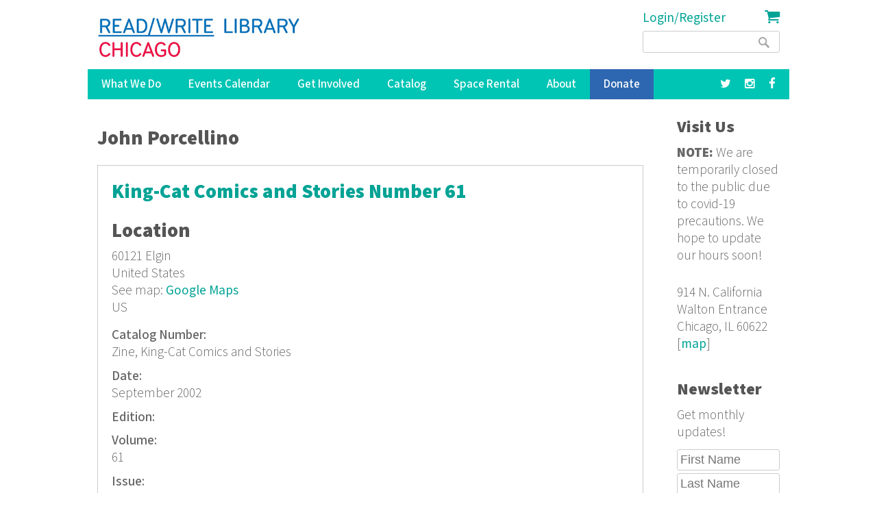

--- FILE ---
content_type: text/html; charset=utf-8
request_url: https://readwritelibrary.org/contributors/john-porcellino
body_size: 12374
content:
<!DOCTYPE html>
<head>
<meta charset="utf-8" />
<link rel="alternate" type="application/rss+xml" title="RSS - John Porcellino" href="https://readwritelibrary.org/taxonomy/term/3106/feed" />
<meta name="viewport" content="width=device-width" />
<meta about="/contributors/john-porcellino" typeof="skos:Concept" property="rdfs:label skos:prefLabel" content="John Porcellino" />
<link rel="shortcut icon" href="https://readwritelibrary.org/sites/all/themes/RWL2013/favicon.ico" type="image/vnd.microsoft.icon" />
<meta name="robots" content="noodp" />
<meta name="generator" content="Drupal 7 (http://drupal.org)" />
<link rel="canonical" href="https://readwritelibrary.org/contributors/john-porcellino" />
<link rel="shortlink" href="https://readwritelibrary.org/taxonomy/term/3106" />
<meta name="geo.region" content="US-IL" />
<meta property="fb:pages" content="39462939499" />
<meta property="og:site_name" content="Read/Write Library Chicago" />
<meta property="og:type" content="article" />
<meta property="og:url" content="https://readwritelibrary.org/contributors/john-porcellino" />
<meta property="og:title" content="John Porcellino | Read/Write Library Chicago" />
<meta property="og:image" content="https://readwritelibrary.org/sites/default/files/slider-images/20171120_115954.jpg" />
<meta property="og:image:url" content="https://readwritelibrary.org/sites/default/files/slider-images/20171120_115954.jpg" />
<meta property="og:image:secure_url" content="https://readwritelibrary.org/sites/default/files/slider-images/20171120_115954.jpg" />
<meta property="og:image:type" content="image/jpeg" />
<meta property="og:image:width" content="3064" />
<meta property="og:image:height" content="2027" />
<meta name="twitter:card" content="summary_large_image" />
<meta name="twitter:site" content="@TheChibrary" />
<meta property="og:street_address" content="914 N. California" />
<meta name="twitter:site:id" content="172441348" />
<meta property="og:locality" content="Chicago" />
<meta property="og:region" content="Illinois" />
<meta property="og:postal_code" content="60622" />
<meta name="twitter:url" content="https://readwritelibrary.org/contributors/john-porcellino" />
<meta property="og:country_name" content="US" />
<meta name="twitter:title" content="John Porcellino | Read/Write Library Chicago" />
<meta property="og:email" content="info@readwritelibrary.org" />
<meta property="og:phone_number" content="7733362516" />
<meta name="twitter:image" content="https://readwritelibrary.org/sites/default/files/slider-images/20171120_115954.jpg" />
<meta name="twitter:image:width" content="3064" />
<meta name="twitter:image:height" content="2027" />
<meta itemprop="name" content="John Porcellino" />
<meta property="product:weight:units" content="914 N. California" />

<!-- Facebook Pixel Code -->
<script>
!function(f,b,e,v,n,t,s){if(f.fbq)return;n=f.fbq=function(){n.callMethod?
n.callMethod.apply(n,arguments):n.queue.push(arguments)};if(!f._fbq)f._fbq=n;
n.push=n;n.loaded=!0;n.version='2.0';n.queue=[];t=b.createElement(e);t.async=!0;
t.src=v;s=b.getElementsByTagName(e)[0];s.parentNode.insertBefore(t,s)}(window,
document,'script','//connect.facebook.net/en_US/fbevents.js');

fbq('init', '345955842429123');
fbq('track', 'PageView');
</script>
<noscript><img height='1' width='1' style='display:none' src='https://www.facebook.com/tr?id=345955842429123&ev=PageView&noscript=1' /></noscript>
<!-- End Facebook Pixel Code -->
<META HTTP-EQUIV="Content-type" CONTENT="text/html; charset=UTF-8">
<script src="https://www.google.com/recaptcha/api.js"></script>
<script>
 function timestamp() { var response = document.getElementById("g-recaptcha-response"); if (response == null || response.value.trim() == "") {var elems = JSON.parse(document.getElementsByName("captcha_settings")[0].value);elems["ts"] = JSON.stringify(new Date().getTime());document.getElementsByName("captcha_settings")[0].value = JSON.stringify(elems); } } setInterval(timestamp, 500);
</script>
<link rel="stylesheet" href="../css/all.css">
<title>John Porcellino | Read/Write Library Chicago</title>
<style type="text/css" media="all">
@import url("https://readwritelibrary.org/modules/system/system.base.css?r324wx");
@import url("https://readwritelibrary.org/modules/system/system.menus.css?r324wx");
@import url("https://readwritelibrary.org/modules/system/system.messages.css?r324wx");
@import url("https://readwritelibrary.org/modules/system/system.theme.css?r324wx");
</style>
<style type="text/css" media="all">
@import url("https://readwritelibrary.org/modules/aggregator/aggregator.css?r324wx");
@import url("https://readwritelibrary.org/modules/comment/comment.css?r324wx");
@import url("https://readwritelibrary.org/sites/all/modules/date/date_repeat_field/date_repeat_field.css?r324wx");
@import url("https://readwritelibrary.org/modules/field/theme/field.css?r324wx");
@import url("https://readwritelibrary.org/modules/node/node.css?r324wx");
@import url("https://readwritelibrary.org/modules/search/search.css?r324wx");
@import url("https://readwritelibrary.org/modules/user/user.css?r324wx");
@import url("https://readwritelibrary.org/sites/all/modules/views/css/views.css?r324wx");
</style>
<style type="text/css" media="all">
@import url("https://readwritelibrary.org/sites/all/modules/ctools/css/ctools.css?r324wx");
@import url("https://readwritelibrary.org/sites/all/modules/date/date_api/date.css?r324wx");
@import url("https://readwritelibrary.org/modules/taxonomy/taxonomy.css?r324wx");
@import url("https://readwritelibrary.org/sites/all/modules/addtoany/addtoany.css?r324wx");
@import url("https://readwritelibrary.org/sites/all/modules/fancy_login/css/fancy_login.css?r324wx");
</style>
<style type="text/css" media="all">
@import url("https://readwritelibrary.org/sites/all/themes/software_responsive_theme/css/font-awesome.css?r324wx");
@import url("https://readwritelibrary.org/sites/all/themes/software_responsive_theme/css/style.css?r324wx");
@import url("https://readwritelibrary.org/sites/all/themes/software_responsive_theme/css/media.css?r324wx");
</style>
<script type="text/javascript" src="https://readwritelibrary.org/sites/default/files/js/js_YD9ro0PAqY25gGWrTki6TjRUG8TdokmmxjfqpNNfzVU.js"></script>
<script type="text/javascript" src="https://readwritelibrary.org/sites/default/files/js/js_5ZvYbR_RpAnAa4Gy_hGCjwhuaBQEWzQIAwlMCStkIuU.js"></script>
<script type="text/javascript" src="https://readwritelibrary.org/sites/default/files/js/js_umLRw7365yRrzmS41HKVF5LOxv9OTvKyhadpDNzFPQw.js"></script>
<script type="text/javascript">
<!--//--><![CDATA[//><!--
(function(i,s,o,g,r,a,m){i["GoogleAnalyticsObject"]=r;i[r]=i[r]||function(){(i[r].q=i[r].q||[]).push(arguments)},i[r].l=1*new Date();a=s.createElement(o),m=s.getElementsByTagName(o)[0];a.async=1;a.src=g;m.parentNode.insertBefore(a,m)})(window,document,"script","https://www.google-analytics.com/analytics.js","ga");ga("create", "UA-73807942-1", {"cookieDomain":"auto"});ga("set", "anonymizeIp", true);ga("send", "pageview");
//--><!]]>
</script>
<script type="text/javascript" src="https://js.stripe.com/v3"></script>
<script type="text/javascript" src="https://readwritelibrary.org/sites/default/files/js/js_fA7fltdkIMOci6xDnDVX0hFniWwOnamVQ1SeQsedVXY.js"></script>
<script type="text/javascript" src="https://www.google.com/recaptcha/api.js?hl=en&amp;render=explicit&amp;onload=drupalRecaptchaOnload"></script>
<script type="text/javascript" src="https://readwritelibrary.org/sites/default/files/js/js_8sOuExXL8-xCRjTfsqKv_ISdHQta-Ff2gC2Auz5pkgo.js"></script>
<script type="text/javascript" src="https://readwritelibrary.org/sites/default/files/js/js_xjb-TDgAzhki_Uqvz_p1QKPG_7tWmzUqgqM03vunsG8.js"></script>
<script type="text/javascript">
<!--//--><![CDATA[//><!--
jQuery.extend(Drupal.settings, {"basePath":"\/","pathPrefix":"","setHasJsCookie":0,"ajaxPageState":{"theme":"software","theme_token":"86dkmfN2ullMGg7ToBwhWszpfoI8sJ_gXMlVtF3G_Do","js":{"misc\/jquery.js":1,"misc\/jquery-extend-3.4.0.js":1,"misc\/jquery-html-prefilter-3.5.0-backport.js":1,"misc\/jquery.once.js":1,"misc\/drupal.js":1,"misc\/jquery.cookie.js":1,"misc\/jquery.form.js":1,"misc\/ajax.js":1,"sites\/all\/modules\/google_analytics\/googleanalytics.js":1,"sites\/all\/modules\/captcha\/captcha.js":1,"0":1,"https:\/\/js.stripe.com\/v3":1,"sites\/all\/modules\/recaptcha\/js\/recaptcha.js":1,"https:\/\/www.google.com\/recaptcha\/api.js?hl=en\u0026render=explicit\u0026onload=drupalRecaptchaOnload":1,"misc\/progress.js":1,"sites\/all\/modules\/fancy_login\/js\/fancy_login.js":1,"sites\/all\/themes\/software_responsive_theme\/js\/custom.js":1,"sites\/all\/themes\/software_responsive_theme\/js\/back-to-top.js":1},"css":{"modules\/system\/system.base.css":1,"modules\/system\/system.menus.css":1,"modules\/system\/system.messages.css":1,"modules\/system\/system.theme.css":1,"modules\/aggregator\/aggregator.css":1,"modules\/comment\/comment.css":1,"sites\/all\/modules\/date\/date_repeat_field\/date_repeat_field.css":1,"modules\/field\/theme\/field.css":1,"modules\/node\/node.css":1,"modules\/search\/search.css":1,"modules\/user\/user.css":1,"sites\/all\/modules\/views\/css\/views.css":1,"sites\/all\/modules\/ctools\/css\/ctools.css":1,"sites\/all\/modules\/date\/date_api\/date.css":1,"modules\/taxonomy\/taxonomy.css":1,"sites\/all\/modules\/addtoany\/addtoany.css":1,"sites\/all\/modules\/fancy_login\/css\/fancy_login.css":1,"sites\/all\/themes\/software_responsive_theme\/css\/font-awesome.css":1,"sites\/all\/themes\/software_responsive_theme\/css\/style.css":1,"sites\/all\/themes\/software_responsive_theme\/css\/media.css":1}},"googleanalytics":{"trackOutbound":1,"trackMailto":1,"trackDownload":1,"trackDownloadExtensions":"7z|aac|arc|arj|asf|asx|avi|bin|csv|doc(x|m)?|dot(x|m)?|exe|flv|gif|gz|gzip|hqx|jar|jpe?g|js|mp(2|3|4|e?g)|mov(ie)?|msi|msp|pdf|phps|png|ppt(x|m)?|pot(x|m)?|pps(x|m)?|ppam|sld(x|m)?|thmx|qtm?|ra(m|r)?|sea|sit|tar|tgz|torrent|txt|wav|wma|wmv|wpd|xls(x|m|b)?|xlt(x|m)|xlam|xml|z|zip"},"urlIsAjaxTrusted":{"\/contributors\/john-porcellino":true,"\/system\/ajax":true,"\/contributors\/john-porcellino?destination=taxonomy\/term\/3106":true},"ajax":{"edit-submit-1768587545":{"wrapper":"fancy_login_user_login_block_wrapper","callback":"fancy_login_user_login_block_ajax_callback","event":"mousedown","keypress":true,"prevent":"click","url":"\/system\/ajax","submit":{"_triggering_element_name":"op","_triggering_element_value":"Log in"}}},"fancyLogin":{"screenFadeColor":"white","screenFadeZIndex":"10","loginBoxBackgroundColor":"white","loginBoxTextColor":"black","loginBoxBorderColor":"black","loginBoxBorderWidth":"3px","loginBoxBorderStyle":"solid","loginPath":"user\/login","dimFadeSpeed":500,"boxFadeSpeed":1000,"hideObjects":0,"disableRegistration":0}});
//--><!]]>
</script>
<!--[if lt IE 9]><script src="http://html5shiv.googlecode.com/svn/trunk/html5.js"></script><![endif]-->
</head>
<body class="html not-front not-logged-in one-sidebar sidebar-second page-taxonomy page-taxonomy-term page-taxonomy-term- page-taxonomy-term-3106">
<div id="backtop">&#9650;</div>
    
<div id="header_wrapper">

  <div class="user-menu-wrapper clearfix">
    <div class="full-wrap">
          </div>
  </div>

  <div id="inner_header_wrapper">

    <header id="header" role="banner">

      <div class="top_left">

                  <div id="logo">
            <a href="/" title="Home">
              <img src="https://readwritelibrary.org/sites/all/themes/RWL2013/logo_web_RGB.jpg"/>
            </a>
          </div>
              </div>

      <div class="top_right">
        <!-- Search -->
        <div class="region region-search">
  <div id="block-fancy-login-fancy-login-login-block" class="block block-fancy-login">

      
  <div class="content">
    <div id="fancy_login_login_link_wrapper"><a href="/user/login">Login/Register</a></div>  </div>
  
</div> <!-- /.block -->
<div id="block-block-12" class="block block-block">

      
  <div class="content">
    <div class="cart"><a href="/cart"><i class="fa fa-shopping-cart"></i></a></div>
  </div>
  
</div> <!-- /.block -->
<div id="block-search-form" class="block block-search">

      
  <div class="content">
    <form action="/contributors/john-porcellino" method="post" id="search-block-form" accept-charset="UTF-8"><div><div class="container-inline">
      <h2 class="element-invisible">Search form</h2>
    <div class="form-item form-type-textfield form-item-search-block-form">
  <label class="element-invisible" for="edit-search-block-form--2">Search </label>
 <input title="Enter the terms you wish to search for." type="text" id="edit-search-block-form--2" name="search_block_form" value="" size="15" maxlength="128" class="form-text" />
</div>
<div class="form-actions form-wrapper" id="edit-actions"><input type="submit" id="edit-submit" name="op" value="Search" class="form-submit" /></div><input type="hidden" name="form_build_id" value="form-Qg93120frv5AZAtnzM8L9IPCWilHDPZwy_vdYP9nPwI" />
<input type="hidden" name="form_id" value="search_block_form" />
</div>
</div></form>  </div>
  
</div> <!-- /.block -->
</div>
 <!-- /.region -->
      </div>
    <div class="clear"></div>
    </header>

  </div>

  <div class="menu_wrapper">
    <nav id="main-menu"  role="navigation">
      <a class="nav-toggle" href="#">Menu</a>
      <div class="menu-navigation-container">
        <ul class="menu"><li class="first expanded"><a href="/programs" title="Our Programs">What We Do</a><ul class="menu"><li class="first leaf"><a href="/programs/pop-up-libraries" title="Pop Up Library Programs">Pop Up Libraries</a></li>
<li class="leaf"><a href="/hungry-for-stories-chicago-book-club" title="Hungry for Stories Chicago Book Club">Book Club</a></li>
<li class="leaf"><a href="/programs/field-trips" title="Field Trips, Tours &amp; Group Visits">Field Trips &amp; Group Outings</a></li>
<li class="last leaf"><a href="/programs/bibliotreka" title="BiblioTreka Book Tricycle">BiblioTreka</a></li>
</ul></li>
<li class="collapsed"><a href="/events" title="Workshops &amp; Events">Events Calendar</a></li>
<li class="expanded"><a href="/get-involved" title="Get Involved with Read/Write Library by volunteering or joining the board.">Get Involved</a><ul class="menu"><li class="first leaf"><a href="/get-involved/volunteer">Volunteer</a></li>
<li class="last leaf"><a href="/get-involved/join-our-board">Join Our Board</a></li>
</ul></li>
<li class="expanded"><a href="/catalog/search" title="Advanced search of the library catalog.">Catalog</a><ul class="menu"><li class="first last leaf"><a href="/submission-guidelines" title="Add your work to Read/Write Library&#039;s collection">Submitting to the Collection</a></li>
</ul></li>
<li class="leaf"><a href="/chicago-space-event-rental-humboldt-park" title="Rent the Library for Meetings &amp; Events">Space Rental</a></li>
<li class="expanded"><a href="/about">About</a><ul class="menu"><li class="first leaf"><a href="/about/narrative-rights-statement" title="What we believe and commit to as an institution">Narrative Rights</a></li>
<li class="leaf"><a href="/about/jobs-internships">Jobs &amp; Internships</a></li>
<li class="leaf"><a href="/about/press" title="Press">Press</a></li>
<li class="last leaf"><a href="/about/contact-us" title="Contact Us">Contact Us</a></li>
</ul></li>
<li class="leaf"><a href="/donate">Donate</a></li>
<li class="leaf"><a href="https://facebook.com/read.write.library/" title="Facebook"><a href="https://facebook.com/read.write.library/" target="_blank"><i class="fa fa-facebook"></i></a></a></li>
<li class="leaf"><a href="https://www.instagram.com/readwritelibrary/" title="Instagram"><a href="https://www.instagram.com/readwritelibrary/" target="_blank"><i class="fa fa-instagram"></i></a></a></li>
<li class="leaf"><a href="https://twitter.com/thechibrary" title="Twitter"><a href="https://twitter.com/thechibrary" target="_blank"><i class="fa fa-twitter"></i></a></a></li>
<li class="leaf"><a href="https://readwritelibrary.org/user/login" title="">Login/Register</a></li>
<li class="last leaf"><a href="/cart" title="Shopping Cart"><div class="cart"><i class="fa fa-shopping-cart"></i> Cart</div></a></li>
</ul>      </div>
      <div class="clear"></div>
    </nav><!-- end main-menu -->
  </div>

</div>



  <div id="container">
    <div class="container-wrap">
      <div class="content-sidebar-wrap">
        <div id="content">
                              <div id="breadcrumbs"><h2 class="element-invisible">You are here</h2><nav class="breadcrumb"></nav></div>          <section id="post-content" role="main">
                                    <h1 class="page-title">John Porcellino</h1>                                                            <div class="region region-content">
  <div id="block-system-main" class="block block-system">

      
  <div class="content">
    <div class="term-listing-heading"><div id="taxonomy-term-3106" class="taxonomy-term vocabulary-contributors">

  
  <div class="content">
      </div>

</div>
</div>  <article id="node-3125" class="node node-catalog-item node-teaser clearfix" about="/catalog/king-cat-comics-and-stories-number-61-september-2002" typeof="sioc:Item foaf:Document">
          <header>
	                  <h2 class="title" ><a href="/catalog/king-cat-comics-and-stories-number-61-september-2002">King-Cat Comics and Stories Number 61</a></h2>
            <span property="dc:title" content="King-Cat Comics and Stories Number 61" class="rdf-meta element-hidden"></span><span property="sioc:num_replies" content="0" datatype="xsd:integer" class="rdf-meta element-hidden"></span>  
      
          </header>
  
  <div class="content node-catalog-item">
      <div class="location-locations-display">
    <h3 class="location-locations-header">Location</h3>

    <div class="location-locations-wrapper">
              <div class="location vcard" itemscope itemtype="http://schema.org/PostalAddress">
  <div class="adr">
                  <span class="postal-code" itemprop="postalCode">60121</span>
              <span class="locality" itemprop="addressLocality">
      Elgin      </span>
                        <div class="country-name" itemprop="addressCountry">United States</div>
                                          </div>
      <div class="map-link">
      <div class="location map-link">See map: <a href="http://maps.google.com?q=%2C+Elgin%2C+%2C+60121%2C+us">Google Maps</a></div>    </div>
  </div>
  <div class="location-hidden">
                US      </div>
          </div>
  </div>
<div class="field field-name-field-catalognumber field-type-text field-label-above"><div class="field-label">Catalog Number:&nbsp;</div><div class="field-items"><div class="field-item even">Zine, King-Cat Comics and Stories</div></div></div><div class="field field-name-field-date-monograph field-type-text field-label-above"><div class="field-label">Date:&nbsp;</div><div class="field-items"><div class="field-item even">September 2002</div></div></div><div class="field field-name-field-edition field-type-text field-label-above"><div class="field-label">Edition:&nbsp;</div><div class="field-items"><div class="field-item even"></div></div></div><div class="field field-name-field-volume field-type-text field-label-above"><div class="field-label">Volume:&nbsp;</div><div class="field-items"><div class="field-item even">61</div></div></div><div class="field field-name-field-issue field-type-text field-label-above"><div class="field-label">Issue:&nbsp;</div><div class="field-items"><div class="field-item even"></div></div></div><div class="field field-name-field-abstract-monograph field-type-text-long field-label-above"><div class="field-label">Abstract:&nbsp;</div><div class="field-items"><div class="field-item even">Collection of six short comics about everyday life. Recurring features: writer&#039;s notes and Catcalls. </div></div></div><div class="field field-name-field-language-monograph field-type-text field-label-above"><div class="field-label">Language:&nbsp;</div><div class="field-items"><div class="field-item even">English</div></div></div><div class="field field-name-field-notes-monograph field-type-text-long field-label-above"><div class="field-label">Notes:&nbsp;</div><div class="field-items"><div class="field-item even">Missing: a special mini-zine insert of sketchbook drawings of Maisie.</div></div></div><div class="field field-name-taxonomy-vocabulary-7 field-type-taxonomy-term-reference field-label-above"><div class="field-label">Subjects:&nbsp;</div><div class="field-items"><div class="field-item even"><a href="/subjects/comics" typeof="skos:Concept" property="rdfs:label skos:prefLabel" datatype="">Comics</a></div><div class="field-item odd"><a href="/subjects/fiction" typeof="skos:Concept" property="rdfs:label skos:prefLabel" datatype="">Fiction</a></div></div></div><div class="field field-name-taxonomy-vocabulary-2 field-type-taxonomy-term-reference field-label-above"><div class="field-label">Format:&nbsp;</div><div class="field-items"><div class="field-item even"><a href="/format/zine-z" typeof="skos:Concept" property="rdfs:label skos:prefLabel" datatype="">Zine (z)</a></div></div></div><div class="field field-name-taxonomy-vocabulary-15 field-type-taxonomy-term-reference field-label-above"><div class="field-label">Series Title:&nbsp;</div><div class="field-items"><div class="field-item even"><a href="/series-title/king-cat-comics-and-stories" typeof="skos:Concept" property="rdfs:label skos:prefLabel" datatype="">King-Cat Comics and Stories</a></div></div></div><div class="field field-name-taxonomy-vocabulary-5 field-type-taxonomy-term-reference field-label-above"><div class="field-label">Publisher:&nbsp;</div><div class="field-items"><div class="field-item even"><a href="/publisher/spit-and-half" typeof="skos:Concept" property="rdfs:label skos:prefLabel" datatype="">Spit and a Half</a></div></div></div><div class="field field-name-taxonomy-vocabulary-6 field-type-taxonomy-term-reference field-label-above"><div class="field-label">Contributors:&nbsp;</div><div class="field-items"><div class="field-item even"><a href="/contributors/john-porcellino" typeof="skos:Concept" property="rdfs:label skos:prefLabel" datatype="" class="active">John Porcellino</a></div></div></div><div class="field field-name-taxonomy-vocabulary-8 field-type-taxonomy-term-reference field-label-above"><div class="field-label">Keywords:&nbsp;</div><div class="field-items"><div class="field-item even"><a href="/keywords/sacar-en-limpio" typeof="skos:Concept" property="rdfs:label skos:prefLabel" datatype="">Sacar en limpio</a></div><div class="field-item odd"><a href="/keywords/ant-crossing" typeof="skos:Concept" property="rdfs:label skos:prefLabel" datatype="">Ant Crossing</a></div><div class="field-item even"><a href="/keywords/bird-story" typeof="skos:Concept" property="rdfs:label skos:prefLabel" datatype="">Bird Story</a></div><div class="field-item odd"><a href="/keywords/catcalls" typeof="skos:Concept" property="rdfs:label skos:prefLabel" datatype="">Catcalls</a></div><div class="field-item even"><a href="/keywords/shoppin-ma" typeof="skos:Concept" property="rdfs:label skos:prefLabel" datatype="">Shoppin&#039; with Ma</a></div><div class="field-item odd"><a href="/keywords/first-hot-night" typeof="skos:Concept" property="rdfs:label skos:prefLabel" datatype="">First Hot Night</a></div></div></div><div class="field field-name-field-website-monograph field-type-text-long field-label-above"><div class="field-label">Website:&nbsp;</div><div class="field-items"><div class="field-item even"><p><a href="http://www.king-cat.net">www.king-cat.net</a></p>
</div></div></div>  </div>

      <footer>
      <ul class="links inline"><li class="node-readmore first"><a href="/catalog/king-cat-comics-and-stories-number-61-september-2002" rel="tag" title="King-Cat Comics and Stories Number 61">Read more<span class="element-invisible"> about King-Cat Comics and Stories Number 61</span></a></li>
<li class="comment_forbidden last"><span><a href="/user/login?destination=comment/reply/3125%23comment-form">Log in</a> or <a href="/user/register?destination=comment/reply/3125%23comment-form">register</a> to post comments</span></li>
</ul>    </footer>
  
    </article> <!-- /.node -->
  <article id="node-2980" class="node node-catalog-item node-teaser clearfix" about="/catalog/rocktober-38-tv-rock-n-roll-issue-spring-2004" typeof="sioc:Item foaf:Document">
          <header>
	                  <h2 class="title" ><a href="/catalog/rocktober-38-tv-rock-n-roll-issue-spring-2004">Rocktober #38 TV ROCK N&#039; ROLL ISSUE</a></h2>
            <span property="dc:title" content="Rocktober #38 TV ROCK N&#039; ROLL ISSUE" class="rdf-meta element-hidden"></span><span property="sioc:num_replies" content="0" datatype="xsd:integer" class="rdf-meta element-hidden"></span>  
      
          </header>
  
  <div class="content node-catalog-item">
      <div class="location-locations-display">
    <h3 class="location-locations-header">Location</h3>

    <div class="location-locations-wrapper">
              <div class="location vcard" itemscope itemtype="http://schema.org/PostalAddress">
  <div class="adr">
              <div class="street-address">
        <span itemprop="streetAddress">1507 E. 53rd St</span>
                  <span class="additional" itemprop="streetAddress">
             #617          </span>
              </div>
              <span class="postal-code" itemprop="postalCode">60615</span>
              <span class="locality" itemprop="addressLocality">
      Chicago      </span>
                        <div class="country-name" itemprop="addressCountry">United States</div>
                                            <span class="geo"><abbr class="latitude" title="41.799533">41° 47' 58.3188" N</abbr>, <abbr
            class="longitude" title="-87.588996">87° 35' 20.3856" W</abbr></span>
            </div>
      <div class="map-link">
      <div class="location map-link">See map: <a href="http://maps.google.com?q=41.799533+-87.588996+%281507+E.+53rd+St%2C+Chicago%2C+%2C+60615%2C+us%29">Google Maps</a></div>    </div>
  </div>
  <div class="location-hidden">
                US      </div>
          </div>
  </div>
<div class="field field-name-field-catalognumber field-type-text field-label-above"><div class="field-label">Catalog Number:&nbsp;</div><div class="field-items"><div class="field-item even">Magazine, Roctober #38</div></div></div><div class="field field-name-field-date-monograph field-type-text field-label-above"><div class="field-label">Date:&nbsp;</div><div class="field-items"><div class="field-item even">Spring 2004</div></div></div><div class="field field-name-field-issue field-type-text field-label-above"><div class="field-label">Issue:&nbsp;</div><div class="field-items"><div class="field-item even">38</div></div></div><div class="field field-name-field-abstract-monograph field-type-text-long field-label-above"><div class="field-label">Abstract:&nbsp;</div><div class="field-items"><div class="field-item even">This issue of Roctober is dedicated to TV and Rock n&#039; Roll. The magazine is packed with articles, comics, interviews with musicians, music reviews, and an exhaustive episode guide of VH1 Behind the Music.</div></div></div><div class="field field-name-field-language-monograph field-type-text field-label-above"><div class="field-label">Language:&nbsp;</div><div class="field-items"><div class="field-item even">English</div></div></div><div class="field field-name-taxonomy-vocabulary-7 field-type-taxonomy-term-reference field-label-above"><div class="field-label">Subjects:&nbsp;</div><div class="field-items"><div class="field-item even"><a href="/subjects/comics" typeof="skos:Concept" property="rdfs:label skos:prefLabel" datatype="">Comics</a></div><div class="field-item odd"><a href="/subjects/music" typeof="skos:Concept" property="rdfs:label skos:prefLabel" datatype="">Music</a></div></div></div><div class="field field-name-taxonomy-vocabulary-2 field-type-taxonomy-term-reference field-label-above"><div class="field-label">Format:&nbsp;</div><div class="field-items"><div class="field-item even"><a href="/format/magazine-m" typeof="skos:Concept" property="rdfs:label skos:prefLabel" datatype="">Magazine (m)</a></div></div></div><div class="field field-name-taxonomy-vocabulary-15 field-type-taxonomy-term-reference field-label-above"><div class="field-label">Series Title:&nbsp;</div><div class="field-items"><div class="field-item even"><a href="/category/series-title/rocktober" typeof="skos:Concept" property="rdfs:label skos:prefLabel" datatype="">Rocktober</a></div></div></div><div class="field field-name-taxonomy-vocabulary-5 field-type-taxonomy-term-reference field-label-above"><div class="field-label">Publisher:&nbsp;</div><div class="field-items"><div class="field-item even"><a href="/publisher/self" typeof="skos:Concept" property="rdfs:label skos:prefLabel" datatype="">Self</a></div></div></div><div class="field field-name-taxonomy-vocabulary-6 field-type-taxonomy-term-reference field-label-above"><div class="field-label">Contributors:&nbsp;</div><div class="field-items"><div class="field-item even"><a href="/contributors/jake-austen" typeof="skos:Concept" property="rdfs:label skos:prefLabel" datatype="">Jake Austen</a></div><div class="field-item odd"><a href="/contributors/ans" typeof="skos:Concept" property="rdfs:label skos:prefLabel" datatype="">Ans</a></div><div class="field-item even"><a href="/contributors/gentleman-john-battles" typeof="skos:Concept" property="rdfs:label skos:prefLabel" datatype="">Gentleman John Battles</a></div><div class="field-item odd"><a href="/contributors/debi-poweroy" typeof="skos:Concept" property="rdfs:label skos:prefLabel" datatype="">Debi Poweroy</a></div><div class="field-item even"><a href="/contributors/mick-patrick" typeof="skos:Concept" property="rdfs:label skos:prefLabel" datatype="">Mick Patrick</a></div><div class="field-item odd"><a href="/contributors/nardwuar" typeof="skos:Concept" property="rdfs:label skos:prefLabel" datatype="">Nardwuar</a></div><div class="field-item even"><a href="/contributors/jason-shithead" typeof="skos:Concept" property="rdfs:label skos:prefLabel" datatype="">Jason Shithead</a></div><div class="field-item odd"><a href="/contributors/william-mccurtin" typeof="skos:Concept" property="rdfs:label skos:prefLabel" datatype="">William McCurtin</a></div><div class="field-item even"><a href="/contributors/dan-buck" typeof="skos:Concept" property="rdfs:label skos:prefLabel" datatype="">Dan Buck</a></div><div class="field-item odd"><a href="/contributors/robot-neutron" typeof="skos:Concept" property="rdfs:label skos:prefLabel" datatype="">Robot Neutron</a></div><div class="field-item even"><a href="/contributors/plastic-crimewave" typeof="skos:Concept" property="rdfs:label skos:prefLabel" datatype="">Plastic Crimewave</a></div><div class="field-item odd"><a href="/contributors/russ-forster" typeof="skos:Concept" property="rdfs:label skos:prefLabel" datatype="">Russ Forster</a></div><div class="field-item even"><a href="/contributors/john-porcellino" typeof="skos:Concept" property="rdfs:label skos:prefLabel" datatype="" class="active">John Porcellino</a></div><div class="field-item odd"><a href="/contributors/emil-hyde" typeof="skos:Concept" property="rdfs:label skos:prefLabel" datatype="">Emil Hyde</a></div><div class="field-item even"><a href="/contributors/soul-rebel" typeof="skos:Concept" property="rdfs:label skos:prefLabel" datatype="">Soul Rebel</a></div><div class="field-item odd"><a href="/contributors/ken-burke" typeof="skos:Concept" property="rdfs:label skos:prefLabel" datatype="">Ken Burke</a></div><div class="field-item even"><a href="/contributors/jon-resh" typeof="skos:Concept" property="rdfs:label skos:prefLabel" datatype="">Jon Resh</a></div><div class="field-item odd"><a href="/contributors/greg-jacobsen" typeof="skos:Concept" property="rdfs:label skos:prefLabel" datatype="">Greg Jacobsen</a></div><div class="field-item even"><a href="/contributors/brad-oexeman" typeof="skos:Concept" property="rdfs:label skos:prefLabel" datatype="">Brad Oexeman</a></div><div class="field-item odd"><a href="/contributors/mike-twohig" typeof="skos:Concept" property="rdfs:label skos:prefLabel" datatype="">Mike Twohig</a></div><div class="field-item even"><a href="/contributors/rob-syers" typeof="skos:Concept" property="rdfs:label skos:prefLabel" datatype="">Rob Syers</a></div><div class="field-item odd"><a href="/contributors/phil-milstein" typeof="skos:Concept" property="rdfs:label skos:prefLabel" datatype="">Phil Milstein</a></div><div class="field-item even"><a href="/contributors/handsome-ken-texas" typeof="skos:Concept" property="rdfs:label skos:prefLabel" datatype="">Handsome Ken Texas</a></div><div class="field-item odd"><a href="/contributors/big-dave-pickard" typeof="skos:Concept" property="rdfs:label skos:prefLabel" datatype="">Big Dave Pickard</a></div><div class="field-item even"><a href="/contributors/dennis-tyfus" typeof="skos:Concept" property="rdfs:label skos:prefLabel" datatype="">Dennis Tyfus</a></div><div class="field-item odd"><a href="/contributors/king-merinuk" typeof="skos:Concept" property="rdfs:label skos:prefLabel" datatype="">King Merinuk</a></div><div class="field-item even"><a href="/contributors/mike-goetz" typeof="skos:Concept" property="rdfs:label skos:prefLabel" datatype="">Mike Goetz</a></div><div class="field-item odd"><a href="/contributors/claudia-parentella" typeof="skos:Concept" property="rdfs:label skos:prefLabel" datatype="">Claudia Parentella</a></div><div class="field-item even"><a href="/contributors/slink-moss" typeof="skos:Concept" property="rdfs:label skos:prefLabel" datatype="">Slink Moss</a></div></div></div><div class="field field-name-taxonomy-vocabulary-8 field-type-taxonomy-term-reference field-label-above"><div class="field-label">Keywords:&nbsp;</div><div class="field-items"><div class="field-item even"><a href="/keywords/punk-rock" typeof="skos:Concept" property="rdfs:label skos:prefLabel" datatype="">punk rock</a></div><div class="field-item odd"><a href="/keywords/tv-guide" typeof="skos:Concept" property="rdfs:label skos:prefLabel" datatype="">TV Guide</a></div><div class="field-item even"><a href="/keywords/snoop-dogg" typeof="skos:Concept" property="rdfs:label skos:prefLabel" datatype="">Snoop Dogg</a></div><div class="field-item odd"><a href="/keywords/eddie-shaw" typeof="skos:Concept" property="rdfs:label skos:prefLabel" datatype="">Eddie Shaw</a></div><div class="field-item even"><a href="/keywords/corpsegrinder" typeof="skos:Concept" property="rdfs:label skos:prefLabel" datatype="">Corpsegrinder</a></div><div class="field-item odd"><a href="/keywords/jerry-lee-lewis" typeof="skos:Concept" property="rdfs:label skos:prefLabel" datatype="">Jerry Lee Lewis</a></div><div class="field-item even"><a href="/keywords/behind-music" typeof="skos:Concept" property="rdfs:label skos:prefLabel" datatype="">Behind the Music</a></div><div class="field-item odd"><a href="/keywords/vh1" typeof="skos:Concept" property="rdfs:label skos:prefLabel" datatype="">VH1</a></div><div class="field-item even"><a href="/keywords/tv" typeof="skos:Concept" property="rdfs:label skos:prefLabel" datatype="">TV</a></div><div class="field-item odd"><a href="/keywords/music" typeof="skos:Concept" property="rdfs:label skos:prefLabel" datatype="">Music</a></div><div class="field-item even"><a href="/keywords/chicagogo" typeof="skos:Concept" property="rdfs:label skos:prefLabel" datatype="">Chicagogo</a></div></div></div><div class="field field-name-field-website-monograph field-type-text-long field-label-above"><div class="field-label">Website:&nbsp;</div><div class="field-items"><div class="field-item even"><p><a href="http://www.roctober.com">www.roctober.com</a> (website inactive as of 09/23/2014)<br />
<a href="mailto:editor@roctober.com">editor@roctober.com</a><br />
<a href="http://roctoberreviews.blogspot.com">http://roctoberreviews.blogspot.com</a></p>
</div></div></div>  </div>

      <footer>
      <ul class="links inline"><li class="node-readmore first"><a href="/catalog/rocktober-38-tv-rock-n-roll-issue-spring-2004" rel="tag" title="Rocktober #38 TV ROCK N&#039; ROLL ISSUE">Read more<span class="element-invisible"> about Rocktober #38 TV ROCK N&#039; ROLL ISSUE</span></a></li>
<li class="comment_forbidden last"><span><a href="/user/login?destination=comment/reply/2980%23comment-form">Log in</a> or <a href="/user/register?destination=comment/reply/2980%23comment-form">register</a> to post comments</span></li>
</ul>    </footer>
  
    </article> <!-- /.node -->
  <article id="node-2601" class="node node-catalog-item node-teaser clearfix" about="/catalog/roctober-soul-train-chicago-winter-2009" typeof="sioc:Item foaf:Document">
          <header>
	                  <h2 class="title" ><a href="/catalog/roctober-soul-train-chicago-winter-2009">Roctober: Soul Train to Chicago</a></h2>
            <span property="dc:title" content="Roctober: Soul Train to Chicago" class="rdf-meta element-hidden"></span><span property="sioc:num_replies" content="0" datatype="xsd:integer" class="rdf-meta element-hidden"></span>  
      
          </header>
  
  <div class="content node-catalog-item">
      <div class="location-locations-display">
    <h3 class="location-locations-header">Location</h3>

    <div class="location-locations-wrapper">
              <div class="location vcard" itemscope itemtype="http://schema.org/PostalAddress">
  <div class="adr">
              <div class="street-address">
        <span itemprop="streetAddress">1507 E. 53rd Street</span>
                  <span class="additional" itemprop="streetAddress">
             #617          </span>
              </div>
              <span class="postal-code" itemprop="postalCode">60615</span>
              <span class="locality" itemprop="addressLocality">
      Chicago, IL      </span>
                        <div class="country-name" itemprop="addressCountry">United States</div>
                                            <span class="geo"><abbr class="latitude" title="41.799533">41° 47' 58.3188" N</abbr>, <abbr
            class="longitude" title="-87.588996">87° 35' 20.3856" W</abbr></span>
            </div>
      <div class="map-link">
      <div class="location map-link">See map: <a href="http://maps.google.com?q=41.799533+-87.588996+%281507+E.+53rd+Street%2C+Chicago%2C+IL%2C+%2C+60615%2C+us%29">Google Maps</a></div>    </div>
  </div>
  <div class="location-hidden">
                US      </div>
          </div>
  </div>
<div class="field field-name-field-catalognumber field-type-text field-label-above"><div class="field-label">Catalog Number:&nbsp;</div><div class="field-items"><div class="field-item even">Magazine, Rocktober</div></div></div><div class="field field-name-field-date-monograph field-type-text field-label-above"><div class="field-label">Date:&nbsp;</div><div class="field-items"><div class="field-item even">Winter 2009</div></div></div><div class="field field-name-field-issue field-type-text field-label-above"><div class="field-label">Issue:&nbsp;</div><div class="field-items"><div class="field-item even">46</div></div></div><div class="field field-name-field-abstract-monograph field-type-text-long field-label-above"><div class="field-label">Abstract:&nbsp;</div><div class="field-items"><div class="field-item even">Roctober is a music magazine. This issue covers the Soul Train television program among other topics. </div></div></div><div class="field field-name-field-language-monograph field-type-text field-label-above"><div class="field-label">Language:&nbsp;</div><div class="field-items"><div class="field-item even">English</div></div></div><div class="field field-name-taxonomy-vocabulary-7 field-type-taxonomy-term-reference field-label-above"><div class="field-label">Subjects:&nbsp;</div><div class="field-items"><div class="field-item even"><a href="/subjects/comics" typeof="skos:Concept" property="rdfs:label skos:prefLabel" datatype="">Comics</a></div><div class="field-item odd"><a href="/subjects/music" typeof="skos:Concept" property="rdfs:label skos:prefLabel" datatype="">Music</a></div></div></div><div class="field field-name-taxonomy-vocabulary-2 field-type-taxonomy-term-reference field-label-above"><div class="field-label">Format:&nbsp;</div><div class="field-items"><div class="field-item even"><a href="/format/magazine-m" typeof="skos:Concept" property="rdfs:label skos:prefLabel" datatype="">Magazine (m)</a></div></div></div><div class="field field-name-taxonomy-vocabulary-15 field-type-taxonomy-term-reference field-label-above"><div class="field-label">Series Title:&nbsp;</div><div class="field-items"><div class="field-item even"><a href="/category/series-title/rocktober" typeof="skos:Concept" property="rdfs:label skos:prefLabel" datatype="">Rocktober</a></div></div></div><div class="field field-name-taxonomy-vocabulary-5 field-type-taxonomy-term-reference field-label-above"><div class="field-label">Publisher:&nbsp;</div><div class="field-items"><div class="field-item even"><a href="/category/publisher/roctober-comics-and-music" typeof="skos:Concept" property="rdfs:label skos:prefLabel" datatype="">Roctober Comics and Music</a></div></div></div><div class="field field-name-taxonomy-vocabulary-6 field-type-taxonomy-term-reference field-label-above"><div class="field-label">Contributors:&nbsp;</div><div class="field-items"><div class="field-item even"><a href="/contributors/jake-austen" typeof="skos:Concept" property="rdfs:label skos:prefLabel" datatype="">Jake Austen</a></div><div class="field-item odd"><a href="/contributors/bob-abrahamian" typeof="skos:Concept" property="rdfs:label skos:prefLabel" datatype="">Bob Abrahamian</a></div><div class="field-item even"><a href="/contributors/ken-burke" typeof="skos:Concept" property="rdfs:label skos:prefLabel" datatype="">Ken Burke</a></div><div class="field-item odd"><a href="/contributors/slink-moss" typeof="skos:Concept" property="rdfs:label skos:prefLabel" datatype="">Slink Moss</a></div><div class="field-item even"><a href="/contributors/mike-goetz" typeof="skos:Concept" property="rdfs:label skos:prefLabel" datatype="">Mike Goetz</a></div><div class="field-item odd"><a href="/contributors/rob-syers" typeof="skos:Concept" property="rdfs:label skos:prefLabel" datatype="">Rob Syers</a></div><div class="field-item even"><a href="/contributors/plastic-crimewave" typeof="skos:Concept" property="rdfs:label skos:prefLabel" datatype="">Plastic Crimewave</a></div><div class="field-item odd"><a href="/contributors/dan-buck" typeof="skos:Concept" property="rdfs:label skos:prefLabel" datatype="">Dan Buck</a></div><div class="field-item even"><a href="/contributors/brad-oexeman" typeof="skos:Concept" property="rdfs:label skos:prefLabel" datatype="">Brad Oexeman</a></div><div class="field-item odd"><a href="/contributors/mike-faloon" typeof="skos:Concept" property="rdfs:label skos:prefLabel" datatype="">Mike Faloon</a></div><div class="field-item even"><a href="/contributors/king-merinuk" typeof="skos:Concept" property="rdfs:label skos:prefLabel" datatype="">King Merinuk</a></div><div class="field-item odd"><a href="/contributors/robert-dayton" typeof="skos:Concept" property="rdfs:label skos:prefLabel" datatype="">Robert Dayton</a></div><div class="field-item even"><a href="/contributors/john-porcellino" typeof="skos:Concept" property="rdfs:label skos:prefLabel" datatype="" class="active">John Porcellino</a></div><div class="field-item odd"><a href="/contributors/ivan-brunetti" typeof="skos:Concept" property="rdfs:label skos:prefLabel" datatype="">Ivan Brunetti</a></div><div class="field-item even"><a href="/contributors/dan-kelly" typeof="skos:Concept" property="rdfs:label skos:prefLabel" datatype="">Dan Kelly</a></div><div class="field-item odd"><a href="/contributors/nardwuar" typeof="skos:Concept" property="rdfs:label skos:prefLabel" datatype="">Nardwuar</a></div><div class="field-item even"><a href="/contributors/rian-murphy" typeof="skos:Concept" property="rdfs:label skos:prefLabel" datatype="">Rian Murphy</a></div><div class="field-item odd"><a href="/contributors/gene-booth" typeof="skos:Concept" property="rdfs:label skos:prefLabel" datatype="">Gene Booth</a></div><div class="field-item even"><a href="/contributors/jack" typeof="skos:Concept" property="rdfs:label skos:prefLabel" datatype="">Jack</a></div><div class="field-item odd"><a href="/contributors/madeline-bocaro" typeof="skos:Concept" property="rdfs:label skos:prefLabel" datatype="">Madeline Bocaro</a></div><div class="field-item even"><a href="/contributors/gregg-turkington" typeof="skos:Concept" property="rdfs:label skos:prefLabel" datatype="">Gregg Turkington</a></div><div class="field-item odd"><a href="/contributors/brandon-kearney" typeof="skos:Concept" property="rdfs:label skos:prefLabel" datatype="">Brandon Kearney</a></div><div class="field-item even"><a href="/contributors/waymon-timbsdale" typeof="skos:Concept" property="rdfs:label skos:prefLabel" datatype="">Waymon Timbsdale</a></div><div class="field-item odd"><a href="/contributors/john-balltes" typeof="skos:Concept" property="rdfs:label skos:prefLabel" datatype="">John Balltes</a></div><div class="field-item even"><a href="/contributors/johnny-sampson" typeof="skos:Concept" property="rdfs:label skos:prefLabel" datatype="">Johnny Sampson</a></div><div class="field-item odd"><a href="/contributors/bosco" typeof="skos:Concept" property="rdfs:label skos:prefLabel" datatype="">Bosco</a></div><div class="field-item even"><a href="/contributors/fr" typeof="skos:Concept" property="rdfs:label skos:prefLabel" datatype="">F.R.</a></div><div class="field-item odd"><a href="/contributors/marco-jimenez" typeof="skos:Concept" property="rdfs:label skos:prefLabel" datatype="">Marco Jimenez</a></div><div class="field-item even"><a href="/contributors/mr-sean-and-ramones" typeof="skos:Concept" property="rdfs:label skos:prefLabel" datatype="">Mr. Sean and the Ramones</a></div><div class="field-item odd"><a href="/contributors/chris-auman" typeof="skos:Concept" property="rdfs:label skos:prefLabel" datatype="">Chris Auman</a></div><div class="field-item even"><a href="/contributors/kat-roberts" typeof="skos:Concept" property="rdfs:label skos:prefLabel" datatype="">Kat Roberts</a></div><div class="field-item odd"><a href="/contributors/dr-goldblatt" typeof="skos:Concept" property="rdfs:label skos:prefLabel" datatype="">Dr. Goldblatt</a></div><div class="field-item even"><a href="/contributors/dan-osborn" typeof="skos:Concept" property="rdfs:label skos:prefLabel" datatype="">Dan Osborn</a></div></div></div><div class="field field-name-taxonomy-vocabulary-8 field-type-taxonomy-term-reference field-label-above"><div class="field-label">Keywords:&nbsp;</div><div class="field-items"><div class="field-item even"><a href="/category/keywords/flava-flav" typeof="skos:Concept" property="rdfs:label skos:prefLabel" datatype="">Flava Flav</a></div><div class="field-item odd"><a href="/category/keywords/soul-train" typeof="skos:Concept" property="rdfs:label skos:prefLabel" datatype="">Soul Train</a></div><div class="field-item even"><a href="/category/keywords/don-cornnelius" typeof="skos:Concept" property="rdfs:label skos:prefLabel" datatype="">Don Cornnelius</a></div><div class="field-item odd"><a href="/category/keywords/iggy-and-stooges" typeof="skos:Concept" property="rdfs:label skos:prefLabel" datatype="">Iggy and the Stooges</a></div><div class="field-item even"><a href="/category/keywords/cavalcade-comics" typeof="skos:Concept" property="rdfs:label skos:prefLabel" datatype="">Cavalcade of Comics</a></div><div class="field-item odd"><a href="/category/keywords/gordy-walker" typeof="skos:Concept" property="rdfs:label skos:prefLabel" datatype="">Gordy Walker</a></div><div class="field-item even"><a href="/category/keywords/bo-diddley" typeof="skos:Concept" property="rdfs:label skos:prefLabel" datatype="">Bo Diddley</a></div><div class="field-item odd"><a href="/category/keywords/mitch-mitchell" typeof="skos:Concept" property="rdfs:label skos:prefLabel" datatype="">Mitch Mitchell</a></div><div class="field-item even"><a href="/category/keywords/bobby-lee-trammell" typeof="skos:Concept" property="rdfs:label skos:prefLabel" datatype="">Bobby Lee Trammell</a></div><div class="field-item odd"><a href="/category/keywords/paul-newman" typeof="skos:Concept" property="rdfs:label skos:prefLabel" datatype="">Paul Newman</a></div><div class="field-item even"><a href="/category/keywords/george-carlin" typeof="skos:Concept" property="rdfs:label skos:prefLabel" datatype="">George Carlin</a></div><div class="field-item odd"><a href="/category/keywords/jerry-reed" typeof="skos:Concept" property="rdfs:label skos:prefLabel" datatype="">Jerry Reed</a></div><div class="field-item even"><a href="/category/keywords/rudy-ray-moore" typeof="skos:Concept" property="rdfs:label skos:prefLabel" datatype="">Rudy Ray Moore</a></div><div class="field-item odd"><a href="/category/keywords/isaac-hayes" typeof="skos:Concept" property="rdfs:label skos:prefLabel" datatype="">Isaac Hayes</a></div><div class="field-item even"><a href="/category/keywords/bennie-thurman" typeof="skos:Concept" property="rdfs:label skos:prefLabel" datatype="">Bennie Thurman</a></div><div class="field-item odd"><a href="/category/keywords/dolemite" typeof="skos:Concept" property="rdfs:label skos:prefLabel" datatype="">Dolemite</a></div><div class="field-item even"><a href="/category/keywords/bob-calhoun" typeof="skos:Concept" property="rdfs:label skos:prefLabel" datatype="">Bob Calhoun</a></div><div class="field-item odd"><a href="/category/keywords/count-dante" typeof="skos:Concept" property="rdfs:label skos:prefLabel" datatype="">Count Dante</a></div><div class="field-item even"><a href="/category/keywords/truckin-songs" typeof="skos:Concept" property="rdfs:label skos:prefLabel" datatype="">Truckin&#039; Songs</a></div></div></div><div class="field field-name-field-website-monograph field-type-text-long field-label-above"><div class="field-label">Website:&nbsp;</div><div class="field-items"><div class="field-item even"><p><a href="http://www.roctober.com">www.roctober.com</a></p>
</div></div></div>  </div>

      <footer>
      <ul class="links inline"><li class="node-readmore first"><a href="/catalog/roctober-soul-train-chicago-winter-2009" rel="tag" title="Roctober: Soul Train to Chicago">Read more<span class="element-invisible"> about Roctober: Soul Train to Chicago</span></a></li>
<li class="comment_forbidden last"><span><a href="/user/login?destination=comment/reply/2601%23comment-form">Log in</a> or <a href="/user/register?destination=comment/reply/2601%23comment-form">register</a> to post comments</span></li>
</ul>    </footer>
  
    </article> <!-- /.node -->
  <article id="node-2506" class="node node-catalog-item node-teaser clearfix" about="/catalog/roctober-49-spring-2011" typeof="sioc:Item foaf:Document">
          <header>
	                  <h2 class="title" ><a href="/catalog/roctober-49-spring-2011">Roctober #49</a></h2>
            <span property="dc:title" content="Roctober #49" class="rdf-meta element-hidden"></span><span property="sioc:num_replies" content="0" datatype="xsd:integer" class="rdf-meta element-hidden"></span>  
      
          </header>
  
  <div class="content node-catalog-item">
    <div class="field field-name-field-catalognumber field-type-text field-label-above"><div class="field-label">Catalog Number:&nbsp;</div><div class="field-items"><div class="field-item even">Magazine, Roctober #49</div></div></div><div class="field field-name-field-date-monograph field-type-text field-label-above"><div class="field-label">Date:&nbsp;</div><div class="field-items"><div class="field-item even">Spring 2011</div></div></div><div class="field field-name-field-issue field-type-text field-label-above"><div class="field-label">Issue:&nbsp;</div><div class="field-items"><div class="field-item even">49</div></div></div><div class="field field-name-field-abstract-monograph field-type-text-long field-label-above"><div class="field-label">Abstract:&nbsp;</div><div class="field-items"><div class="field-item even">Roctober is a magazine about rock music and alternative culture.  This is the Livin&#039; in the 80&#039;s issue, and it has articles about Captain Sky, Danzig, Tsol, Zero Boys, Pil, Boyd Rice, and also a number of comics in the back.  </div></div></div><div class="field field-name-field-language-monograph field-type-text field-label-above"><div class="field-label">Language:&nbsp;</div><div class="field-items"><div class="field-item even">English.   </div></div></div><div class="field field-name-taxonomy-vocabulary-7 field-type-taxonomy-term-reference field-label-above"><div class="field-label">Subjects:&nbsp;</div><div class="field-items"><div class="field-item even"><a href="/subjects/art" typeof="skos:Concept" property="rdfs:label skos:prefLabel" datatype="">Art</a></div><div class="field-item odd"><a href="/subjects/fiction" typeof="skos:Concept" property="rdfs:label skos:prefLabel" datatype="">Fiction</a></div><div class="field-item even"><a href="/subjects/music" typeof="skos:Concept" property="rdfs:label skos:prefLabel" datatype="">Music</a></div></div></div><div class="field field-name-taxonomy-vocabulary-2 field-type-taxonomy-term-reference field-label-above"><div class="field-label">Format:&nbsp;</div><div class="field-items"><div class="field-item even"><a href="/format/magazine-m" typeof="skos:Concept" property="rdfs:label skos:prefLabel" datatype="">Magazine (m)</a></div></div></div><div class="field field-name-taxonomy-vocabulary-15 field-type-taxonomy-term-reference field-label-above"><div class="field-label">Series Title:&nbsp;</div><div class="field-items"><div class="field-item even"><a href="/category/series-title/roctober" typeof="skos:Concept" property="rdfs:label skos:prefLabel" datatype="">Roctober</a></div></div></div><div class="field field-name-taxonomy-vocabulary-5 field-type-taxonomy-term-reference field-label-above"><div class="field-label">Publisher:&nbsp;</div><div class="field-items"><div class="field-item even"><a href="/category/publisher/jake-austen" typeof="skos:Concept" property="rdfs:label skos:prefLabel" datatype="">Jake Austen</a></div></div></div><div class="field field-name-taxonomy-vocabulary-6 field-type-taxonomy-term-reference field-label-above"><div class="field-label">Contributors:&nbsp;</div><div class="field-items"><div class="field-item even"><a href="/contributors/k-thor-jensen" typeof="skos:Concept" property="rdfs:label skos:prefLabel" datatype="">K. Thor Jensen</a></div><div class="field-item odd"><a href="/contributors/chris-ware" typeof="skos:Concept" property="rdfs:label skos:prefLabel" datatype="">Chris Ware</a></div><div class="field-item even"><a href="/contributors/arvo-zylo" typeof="skos:Concept" property="rdfs:label skos:prefLabel" datatype="">Arvo Zylo</a></div><div class="field-item odd"><a href="/contributors/jake-austen" typeof="skos:Concept" property="rdfs:label skos:prefLabel" datatype="">Jake Austen</a></div><div class="field-item even"><a href="/contributors/ken-burke" typeof="skos:Concept" property="rdfs:label skos:prefLabel" datatype="">Ken Burke</a></div><div class="field-item odd"><a href="/contributors/gentleman-john-battles" typeof="skos:Concept" property="rdfs:label skos:prefLabel" datatype="">Gentleman John Battles</a></div><div class="field-item even"><a href="/contributors/slink-moss" typeof="skos:Concept" property="rdfs:label skos:prefLabel" datatype="">Slink Moss</a></div><div class="field-item odd"><a href="/contributors/gary-pig-gold" typeof="skos:Concept" property="rdfs:label skos:prefLabel" datatype="">Gary Pig Gold</a></div><div class="field-item even"><a href="/contributors/mike-goetz" typeof="skos:Concept" property="rdfs:label skos:prefLabel" datatype="">Mike Goetz</a></div><div class="field-item odd"><a href="/contributors/rob-syers" typeof="skos:Concept" property="rdfs:label skos:prefLabel" datatype="">Rob Syers</a></div><div class="field-item even"><a href="/contributors/plastic-crimewave" typeof="skos:Concept" property="rdfs:label skos:prefLabel" datatype="">Plastic Crimewave</a></div><div class="field-item odd"><a href="/contributors/james-porter" typeof="skos:Concept" property="rdfs:label skos:prefLabel" datatype="">James Porter</a></div><div class="field-item even"><a href="/contributors/king-merinuk" typeof="skos:Concept" property="rdfs:label skos:prefLabel" datatype="">King Merinuk</a></div><div class="field-item odd"><a href="/contributors/john-porcellino" typeof="skos:Concept" property="rdfs:label skos:prefLabel" datatype="" class="active">John Porcellino</a></div><div class="field-item even"><a href="/contributors/chris-tilman" typeof="skos:Concept" property="rdfs:label skos:prefLabel" datatype="">Chris Tilman</a></div><div class="field-item odd"><a href="/contributors/mary-colette-illarde" typeof="skos:Concept" property="rdfs:label skos:prefLabel" datatype="">Mary-Colette Illarde</a></div><div class="field-item even"><a href="/contributors/anthony-illarde" typeof="skos:Concept" property="rdfs:label skos:prefLabel" datatype="">Anthony Illarde</a></div><div class="field-item odd"><a href="/contributors/turtel-onli" typeof="skos:Concept" property="rdfs:label skos:prefLabel" datatype="">Turtel Onli</a></div><div class="field-item even"><a href="/contributors/dennis-dread" typeof="skos:Concept" property="rdfs:label skos:prefLabel" datatype="">Dennis Dread</a></div><div class="field-item odd"><a href="/contributors/nardwuar" typeof="skos:Concept" property="rdfs:label skos:prefLabel" datatype="">Nardwuar</a></div><div class="field-item even"><a href="/contributors/derek-erdman" typeof="skos:Concept" property="rdfs:label skos:prefLabel" datatype="">Derek Erdman</a></div><div class="field-item odd"><a href="/contributors/eric-cecil" typeof="skos:Concept" property="rdfs:label skos:prefLabel" datatype="">Eric Cecil</a></div><div class="field-item even"><a href="/contributors/brian-cremins" typeof="skos:Concept" property="rdfs:label skos:prefLabel" datatype="">Brian Cremins</a></div><div class="field-item odd"><a href="/contributors/ryan-leach" typeof="skos:Concept" property="rdfs:label skos:prefLabel" datatype="">Ryan Leach</a></div><div class="field-item even"><a href="/contributors/jason-midas" typeof="skos:Concept" property="rdfs:label skos:prefLabel" datatype="">Jason Midas</a></div><div class="field-item odd"><a href="/contributors/jed" typeof="skos:Concept" property="rdfs:label skos:prefLabel" datatype="">JED</a></div><div class="field-item even"><a href="/contributors/james-lowe" typeof="skos:Concept" property="rdfs:label skos:prefLabel" datatype="">James Lowe</a></div><div class="field-item odd"><a href="/contributors/andrew-goldfarb" typeof="skos:Concept" property="rdfs:label skos:prefLabel" datatype="">Andrew Goldfarb</a></div><div class="field-item even"><a href="/contributors/milliam-mccurtain" typeof="skos:Concept" property="rdfs:label skos:prefLabel" datatype="">Milliam McCurtain</a></div><div class="field-item odd"><a href="/contributors/rian-murphy" typeof="skos:Concept" property="rdfs:label skos:prefLabel" datatype="">Rian Murphy</a></div><div class="field-item even"><a href="/contributors/gene-booth" typeof="skos:Concept" property="rdfs:label skos:prefLabel" datatype="">Gene Booth</a></div><div class="field-item odd"><a href="/contributors/dan-osborn" typeof="skos:Concept" property="rdfs:label skos:prefLabel" datatype="">Dan Osborn</a></div><div class="field-item even"><a href="/contributors/clare-ware" typeof="skos:Concept" property="rdfs:label skos:prefLabel" datatype="">Clare Ware</a></div><div class="field-item odd"><a href="/contributors/jenn-steffey" typeof="skos:Concept" property="rdfs:label skos:prefLabel" datatype="">Jenn Steffey</a></div><div class="field-item even"><a href="/contributors/hawk-krall" typeof="skos:Concept" property="rdfs:label skos:prefLabel" datatype="">Hawk Krall</a></div><div class="field-item odd"><a href="/contributors/carl-alessi" typeof="skos:Concept" property="rdfs:label skos:prefLabel" datatype="">Carl Alessi</a></div><div class="field-item even"><a href="/contributors/pete-klockau" typeof="skos:Concept" property="rdfs:label skos:prefLabel" datatype="">Pete Klockau</a></div></div></div><div class="field field-name-taxonomy-vocabulary-8 field-type-taxonomy-term-reference field-label-above"><div class="field-label">Keywords:&nbsp;</div><div class="field-items"><div class="field-item even"><a href="/keywords/gumballhead" typeof="skos:Concept" property="rdfs:label skos:prefLabel" datatype="">Gumballhead</a></div><div class="field-item odd"><a href="/category/keywords/my-mother-wore-combat-boots" typeof="skos:Concept" property="rdfs:label skos:prefLabel" datatype="">My Mother Wore Combat Boots</a></div><div class="field-item even"><a href="/category/keywords/captain-sky" typeof="skos:Concept" property="rdfs:label skos:prefLabel" datatype="">Captain Sky</a></div><div class="field-item odd"><a href="/category/keywords/glenn-danzig" typeof="skos:Concept" property="rdfs:label skos:prefLabel" datatype="">Glenn Danzig</a></div><div class="field-item even"><a href="/category/keywords/zero-boys" typeof="skos:Concept" property="rdfs:label skos:prefLabel" datatype="">Zero Boys</a></div><div class="field-item odd"><a href="/category/keywords/tsol" typeof="skos:Concept" property="rdfs:label skos:prefLabel" datatype="">TSOL</a></div><div class="field-item even"><a href="/category/keywords/nardwuar-vs-pil" typeof="skos:Concept" property="rdfs:label skos:prefLabel" datatype="">Nardwuar vs. Pil</a></div><div class="field-item odd"><a href="/category/keywords/knots" typeof="skos:Concept" property="rdfs:label skos:prefLabel" datatype="">The Knots</a></div><div class="field-item even"><a href="/category/keywords/daniel-lanois" typeof="skos:Concept" property="rdfs:label skos:prefLabel" datatype="">Daniel Lanois</a></div><div class="field-item odd"><a href="/category/keywords/boyd-rice" typeof="skos:Concept" property="rdfs:label skos:prefLabel" datatype="">Boyd Rice</a></div><div class="field-item even"><a href="/category/keywords/golden-cups" typeof="skos:Concept" property="rdfs:label skos:prefLabel" datatype="">Golden Cups</a></div><div class="field-item odd"><a href="/category/keywords/columns" typeof="skos:Concept" property="rdfs:label skos:prefLabel" datatype="">Columns</a></div><div class="field-item even"><a href="/category/keywords/delayed-backbeat" typeof="skos:Concept" property="rdfs:label skos:prefLabel" datatype="">Delayed Backbeat</a></div><div class="field-item odd"><a href="/category/keywords/helena-noguerra" typeof="skos:Concept" property="rdfs:label skos:prefLabel" datatype="">Helena Noguerra</a></div><div class="field-item even"><a href="/category/keywords/prune-gone-too-soon" typeof="skos:Concept" property="rdfs:label skos:prefLabel" datatype="">Prune Gone Too Soon</a></div><div class="field-item odd"><a href="/category/keywords/final-curtain" typeof="skos:Concept" property="rdfs:label skos:prefLabel" datatype="">The Final Curtain</a></div><div class="field-item even"><a href="/category/keywords/waymon-reviews" typeof="skos:Concept" property="rdfs:label skos:prefLabel" datatype="">Waymon Reviews</a></div><div class="field-item odd"><a href="/category/keywords/first-date" typeof="skos:Concept" property="rdfs:label skos:prefLabel" datatype="">First Date</a></div><div class="field-item even"><a href="/category/keywords/internals" typeof="skos:Concept" property="rdfs:label skos:prefLabel" datatype="">Internals</a></div><div class="field-item odd"><a href="/category/keywords/rockin-ace" typeof="skos:Concept" property="rdfs:label skos:prefLabel" datatype="">Rockin&#039; Ace</a></div><div class="field-item even"><a href="/category/keywords/tiny-tim" typeof="skos:Concept" property="rdfs:label skos:prefLabel" datatype="">Tiny Tim</a></div><div class="field-item odd"><a href="/category/keywords/comix" typeof="skos:Concept" property="rdfs:label skos:prefLabel" datatype="">Comix</a></div><div class="field-item even"><a href="/category/keywords/no-thanks-its-lint" typeof="skos:Concept" property="rdfs:label skos:prefLabel" datatype="">No Thanks It&#039;s Lint</a></div><div class="field-item odd"><a href="/category/keywords/romantic-gesture" typeof="skos:Concept" property="rdfs:label skos:prefLabel" datatype="">A Romantic Gesture</a></div></div></div><div class="field field-name-field-website-monograph field-type-text-long field-label-above"><div class="field-label">Website:&nbsp;</div><div class="field-items"><div class="field-item even"><p><a href="http://www.roctober.com">www.roctober.com</a><br />
<a href="mailto:jake@roctober.com">jake@roctober.com</a></p>
</div></div></div>  </div>

      <footer>
      <ul class="links inline"><li class="node-readmore first"><a href="/catalog/roctober-49-spring-2011" rel="tag" title="Roctober #49">Read more<span class="element-invisible"> about Roctober #49</span></a></li>
<li class="comment_forbidden last"><span><a href="/user/login?destination=comment/reply/2506%23comment-form">Log in</a> or <a href="/user/register?destination=comment/reply/2506%23comment-form">register</a> to post comments</span></li>
</ul>    </footer>
  
    </article> <!-- /.node -->
  <article id="node-297" class="node node-catalog-item node-teaser clearfix" about="/catalog/roctober-2000" typeof="sioc:Item foaf:Document">
          <header>
	                  <h2 class="title" ><a href="/catalog/roctober-2000">Roctober</a></h2>
            <span property="dc:title" content="Roctober" class="rdf-meta element-hidden"></span><span property="sioc:num_replies" content="0" datatype="xsd:integer" class="rdf-meta element-hidden"></span>  
      
          </header>
  
  <div class="content node-catalog-item">
    <div class="field field-name-field-date-monograph field-type-text field-label-above"><div class="field-label">Date:&nbsp;</div><div class="field-items"><div class="field-item even">2000</div></div></div><div class="field field-name-field-volume field-type-text field-label-above"><div class="field-label">Volume:&nbsp;</div><div class="field-items"><div class="field-item even">29</div></div></div><div class="field field-name-field-abstract-monograph field-type-text-long field-label-above"><div class="field-label">Abstract:&nbsp;</div><div class="field-items"><div class="field-item even">Music reviews and interviews, comics, obituaries. The &quot;MaximumSammySoul&quot; issue: all Sammy Davis Jr.</div></div></div><div class="field field-name-field-language-monograph field-type-text field-label-above"><div class="field-label">Language:&nbsp;</div><div class="field-items"><div class="field-item even">eng</div></div></div><div class="field field-name-taxonomy-vocabulary-7 field-type-taxonomy-term-reference field-label-above"><div class="field-label">Subjects:&nbsp;</div><div class="field-items"><div class="field-item even"><a href="/subjects/edit" typeof="skos:Concept" property="rdfs:label skos:prefLabel" datatype="">Edit</a></div></div></div><div class="field field-name-taxonomy-vocabulary-2 field-type-taxonomy-term-reference field-label-above"><div class="field-label">Format:&nbsp;</div><div class="field-items"><div class="field-item even"><a href="/format/edit" typeof="skos:Concept" property="rdfs:label skos:prefLabel" datatype="">Edit</a></div></div></div><div class="field field-name-taxonomy-vocabulary-5 field-type-taxonomy-term-reference field-label-above"><div class="field-label">Publisher:&nbsp;</div><div class="field-items"><div class="field-item even"><a href="/publisher/self" typeof="skos:Concept" property="rdfs:label skos:prefLabel" datatype="">Self</a></div></div></div><div class="field field-name-taxonomy-vocabulary-6 field-type-taxonomy-term-reference field-label-above"><div class="field-label">Contributors:&nbsp;</div><div class="field-items"><div class="field-item even"><a href="/contributors/jake-austen" typeof="skos:Concept" property="rdfs:label skos:prefLabel" datatype="">Jake Austen</a></div><div class="field-item odd"><a href="/contributors/ken-burke" typeof="skos:Concept" property="rdfs:label skos:prefLabel" datatype="">Ken Burke</a></div><div class="field-item even"><a href="/contributors/slink-moss" typeof="skos:Concept" property="rdfs:label skos:prefLabel" datatype="">Slink Moss</a></div><div class="field-item odd"><a href="/contributors/rob-syers" typeof="skos:Concept" property="rdfs:label skos:prefLabel" datatype="">Rob Syers</a></div><div class="field-item even"><a href="/contributors/dan-buck" typeof="skos:Concept" property="rdfs:label skos:prefLabel" datatype="">Dan Buck</a></div><div class="field-item odd"><a href="/contributors/shithead" typeof="skos:Concept" property="rdfs:label skos:prefLabel" datatype="">Shithead</a></div><div class="field-item even"><a href="/contributors/james-porter" typeof="skos:Concept" property="rdfs:label skos:prefLabel" datatype="">James Porter</a></div><div class="field-item odd"><a href="/contributors/john-battles" typeof="skos:Concept" property="rdfs:label skos:prefLabel" datatype="">John Battles</a></div><div class="field-item even"><a href="/contributors/buh-zombie" typeof="skos:Concept" property="rdfs:label skos:prefLabel" datatype="">Buh Zombie</a></div><div class="field-item odd"><a href="/contributors/damon-locks" typeof="skos:Concept" property="rdfs:label skos:prefLabel" datatype="">Damon Locks</a></div><div class="field-item even"><a href="/contributors/eric-nix" typeof="skos:Concept" property="rdfs:label skos:prefLabel" datatype="">Eric Nix</a></div><div class="field-item odd"><a href="/contributors/jason-kochis" typeof="skos:Concept" property="rdfs:label skos:prefLabel" datatype="">Jason Kochis</a></div><div class="field-item even"><a href="/contributors/brian-mier" typeof="skos:Concept" property="rdfs:label skos:prefLabel" datatype="">Brian Mier</a></div><div class="field-item odd"><a href="/contributors/dan-caricture-king" typeof="skos:Concept" property="rdfs:label skos:prefLabel" datatype="">Dan the Caricture King</a></div><div class="field-item even"><a href="/contributors/eric-searleman" typeof="skos:Concept" property="rdfs:label skos:prefLabel" datatype="">Eric Searleman</a></div><div class="field-item odd"><a href="/contributors/michael-cudahy" typeof="skos:Concept" property="rdfs:label skos:prefLabel" datatype="">Michael Cudahy</a></div><div class="field-item even"><a href="/contributors/patrick-welch" typeof="skos:Concept" property="rdfs:label skos:prefLabel" datatype="">Patrick Welch</a></div><div class="field-item odd"><a href="/contributors/dave-hoekstra" typeof="skos:Concept" property="rdfs:label skos:prefLabel" datatype="">Dave Hoekstra</a></div><div class="field-item even"><a href="/contributors/sam-henderson" typeof="skos:Concept" property="rdfs:label skos:prefLabel" datatype="">Sam Henderson</a></div><div class="field-item odd"><a href="/contributors/al-hirschfield" typeof="skos:Concept" property="rdfs:label skos:prefLabel" datatype="">Al Hirschfield</a></div><div class="field-item even"><a href="/contributors/jaqcueline-najuma-stewart" typeof="skos:Concept" property="rdfs:label skos:prefLabel" datatype="">Jaqcueline Najuma Stewart</a></div><div class="field-item odd"><a href="/contributors/john-porcellino" typeof="skos:Concept" property="rdfs:label skos:prefLabel" datatype="" class="active">John Porcellino</a></div><div class="field-item even"><a href="/contributors/jason-heller" typeof="skos:Concept" property="rdfs:label skos:prefLabel" datatype="">Jason Heller</a></div></div></div><div class="field field-name-taxonomy-vocabulary-8 field-type-taxonomy-term-reference field-label-above"><div class="field-label">Keywords:&nbsp;</div><div class="field-items"><div class="field-item even"><a href="/keywords/punk" typeof="skos:Concept" property="rdfs:label skos:prefLabel" datatype="">punk</a></div><div class="field-item odd"><a href="/keywords/hi-fi-records" typeof="skos:Concept" property="rdfs:label skos:prefLabel" datatype="">Hi-Fi Records</a></div><div class="field-item even"><a href="/keywords/creepy-drifter" typeof="skos:Concept" property="rdfs:label skos:prefLabel" datatype="">Creepy Drifter</a></div></div></div><div class="field field-name-field-website-monograph field-type-text-long field-label-above"><div class="field-label">Website:&nbsp;</div><div class="field-items"><div class="field-item even"><p><a href="http://www.roctober.com">www.roctober.com</a></p>
</div></div></div>  </div>

      <footer>
      <ul class="links inline"><li class="node-readmore first"><a href="/catalog/roctober-2000" rel="tag" title="Roctober">Read more<span class="element-invisible"> about Roctober</span></a></li>
<li class="comment_forbidden last"><span><a href="/user/login?destination=comment/reply/297%23comment-form">Log in</a> or <a href="/user/register?destination=comment/reply/297%23comment-form">register</a> to post comments</span></li>
</ul>    </footer>
  
    </article> <!-- /.node -->
  </div>
  
</div> <!-- /.block -->
</div>
 <!-- /.region -->
          </section> <!-- /#main -->

                  </div>

        
        </div>

                  <aside id="sidebar-second" role="complementary">
            <div class="region region-sidebar-second">
  <div id="block-block-3" class="block block-block">

        <h2 >Visit Us</h2>
    
  <div class="content">
    <p><strong>NOTE:</strong> We are temporarily closed to the public due to covid-19 precautions. We hope to update our hours soon!</p>
<p>914 N. California <br /> Walton Entrance <br />Chicago, IL 60622 [<a href="https://goo.gl/maps/3zipR5ffRjA2" rel="nofollow" target="_blank">map</a>]</p>
  </div>
  
</div> <!-- /.block -->
<div id="block-block-18" class="block block-block">

        <h2 >Newsletter</h2>
    
  <div class="content">
    <p>Get monthly updates!</p>
<form style="margin-top:-80px;" action="https://webto.salesforce.com/servlet/servlet.WebToLead?encoding=UTF-8" method="POST">
<input type="hidden" name="captcha_settings" value="{&quot;keyname&quot;:&quot;Recaptcha2&quot;,&quot;fallback&quot;:&quot;true&quot;,&quot;orgId&quot;:&quot;00DE0000000drvH&quot;,&quot;ts&quot;:&quot;&quot;}" /><br />
<input type="hidden" name="oid" value="00DE0000000drvH" /><br />
<input type="hidden" name="retURL" value="https://readwritelibrary.org" /><br />
<input class="form_text" id="first_name" style="max-width:100%;" maxlength="40" name="first_name" size="20" type="text" placeholder="First Name" /><br />
<input class="form_text" id="last_name" style="max-width:100%;" maxlength="80" name="last_name" size="20" type="text" placeholder="Last Name" /><br />
<input class="form_text" id="email" style="max-width:100%;" maxlength="80" name="email" size="20" type="text" placeholder="Email" />
<div class="g-recaptcha" data-sitekey="6LdaMAoUAAAAABhBslKX8KKtJjJ5W1SeyF8evt8J" data-size="compact"></div>
<p><input type="submit" name="submit" value="Subscribe" /><br />
</p></form>
  </div>
  
</div> <!-- /.block -->
</div>
 <!-- /.region -->
          </aside>  <!-- /#sidebar-first -->
            </div>
</div>

<div id="footer">

  <div id="footer_wrapper">
      </div>

  <div class="footer_credit">

  <!-- Social Links -->
      <div class="social-icons">
     <ul>
      <li><a class="rss" href="/rss.xml"><i class="fa fa-rss"></i></a></li>
      <li><a class="fb" href="https://www.facebook.com/read.write.library" target="_blank" rel="me"><i class="fa fa-facebook"></i></a></li>
      <li><a class="twitter" href="https://twitter.com/TheChibrary" target="_blank" rel="me"><i class="fa fa-twitter"></i></a></li>
      <li><a class="gplus" href="http://readwritelibrary.tumblr.com/" target="_blank" rel="me"><i class="fa fa-tumblr"></i></a></li>
     </ul>
    </div>
  
    <div id="copyright">
      <p class="copyright">Copyright &copy; 2026, Read/Write Library Chicago </p>
      <p class="credits"> Design by  <a rel="nofollow" href="http://www.zymphonies.com/">Zymphonies</a></p>
      <div class="clear"></div>
      <p class="credits"> Automation by  <a rel="nofollow" href="https://zapier.com"><img src="/sites/default/files/zapier-logo.png"></a></p>
      <div class="clear"></div>
    </div>
  </div>

</div>




  <div id="fancy_login_dim_screen"></div><div id="fancy_login_login_box"><div id="fancy_login_form_contents"><a href="#" id="fancy_login_close_button">X</a><div id="fancy_login_user_login_block_wrapper"><form action="/contributors/john-porcellino?destination=taxonomy/term/3106" method="post" id="user-login-form" accept-charset="UTF-8"><div><div class="form-item form-type-textfield form-item-name">
  <label for="edit-name--2">Username <span class="form-required" title="This field is required.">*</span></label>
 <input type="text" id="edit-name--2" name="name" value="" size="15" maxlength="60" class="form-text required" />
</div>
<div class="form-item form-type-password form-item-pass">
  <label for="edit-pass--2">Password <span class="form-required" title="This field is required.">*</span></label>
 <input type="password" id="edit-pass--2" name="pass" size="15" maxlength="128" class="form-text required" />
</div>
<div class="item-list"><ul><li class="first"><a href="/user/register" title="Create a new user account.">Create new account</a></li>
<li class="last"><a href="/user/password" title="Request new password via e-mail.">Request new password</a></li>
</ul></div><input type="hidden" name="form_build_id" value="form-TlRvmGnfeeKVR1hzOMinKh9eagQgVDO_TPF1Ykyizig" />
<input type="hidden" name="form_id" value="fancy_login_user_login_block" />
<fieldset class="captcha form-wrapper"><legend><span class="fieldset-legend">CAPTCHA</span></legend><div class="fieldset-wrapper"><div class="fieldset-description">You're not a robot, right?</div><input type="hidden" name="captcha_sid" value="51700225" />
<input type="hidden" name="captcha_token" value="64a5525ee435b8f4f5d2caa626da7fcc" />
<input type="hidden" name="captcha_response" value="Google no captcha" />
<div class="g-recaptcha" data-sitekey="6LdaMAoUAAAAABhBslKX8KKtJjJ5W1SeyF8evt8J" data-theme="light" data-type="image"></div><noscript>
  <div style="width: 302px; height: 352px;">
    <div style="width: 302px; height: 352px; position: relative;">
      <div style="width: 302px; height: 352px; position: absolute;">
        <iframe src="https://www.google.com/recaptcha/api/fallback?k=6LdaMAoUAAAAABhBslKX8KKtJjJ5W1SeyF8evt8J&amp;hl=en" frameborder="0" scrolling="no" style="width: 302px; height:352px; border-style: none;"></iframe>
      </div>
      <div style="width: 250px; height: 80px; position: absolute; border-style: none; bottom: 21px; left: 25px; margin: 0px; padding: 0px; right: 25px;">
        <textarea id="g-recaptcha-response" name="g-recaptcha-response" class="g-recaptcha-response" style="width: 250px; height: 80px; border: 1px solid #c1c1c1; margin: 0px; padding: 0px; resize: none;" value=""></textarea>
      </div>
    </div>
  </div>
</noscript>
<input type="hidden" name="captcha_cacheable" value="1" />
</div></fieldset>
<div class="form-actions form-wrapper" id="edit-actions--3"><input type="submit" id="edit-submit-1768587545" name="op" value="Log in" class="form-submit" /></div></div></form></div></div></div><script id="pixel-script-poptin" src="https://cdn.popt.in/pixel.js?id=8b43e0f35a63d" async="true"></script></body>
</html>

--- FILE ---
content_type: text/html; charset=utf-8
request_url: https://www.google.com/recaptcha/api2/anchor?ar=1&k=6LdaMAoUAAAAABhBslKX8KKtJjJ5W1SeyF8evt8J&co=aHR0cHM6Ly9yZWFkd3JpdGVsaWJyYXJ5Lm9yZzo0NDM.&hl=en&v=PoyoqOPhxBO7pBk68S4YbpHZ&size=compact&anchor-ms=20000&execute-ms=30000&cb=jukvjf4krx3e
body_size: 49643
content:
<!DOCTYPE HTML><html dir="ltr" lang="en"><head><meta http-equiv="Content-Type" content="text/html; charset=UTF-8">
<meta http-equiv="X-UA-Compatible" content="IE=edge">
<title>reCAPTCHA</title>
<style type="text/css">
/* cyrillic-ext */
@font-face {
  font-family: 'Roboto';
  font-style: normal;
  font-weight: 400;
  font-stretch: 100%;
  src: url(//fonts.gstatic.com/s/roboto/v48/KFO7CnqEu92Fr1ME7kSn66aGLdTylUAMa3GUBHMdazTgWw.woff2) format('woff2');
  unicode-range: U+0460-052F, U+1C80-1C8A, U+20B4, U+2DE0-2DFF, U+A640-A69F, U+FE2E-FE2F;
}
/* cyrillic */
@font-face {
  font-family: 'Roboto';
  font-style: normal;
  font-weight: 400;
  font-stretch: 100%;
  src: url(//fonts.gstatic.com/s/roboto/v48/KFO7CnqEu92Fr1ME7kSn66aGLdTylUAMa3iUBHMdazTgWw.woff2) format('woff2');
  unicode-range: U+0301, U+0400-045F, U+0490-0491, U+04B0-04B1, U+2116;
}
/* greek-ext */
@font-face {
  font-family: 'Roboto';
  font-style: normal;
  font-weight: 400;
  font-stretch: 100%;
  src: url(//fonts.gstatic.com/s/roboto/v48/KFO7CnqEu92Fr1ME7kSn66aGLdTylUAMa3CUBHMdazTgWw.woff2) format('woff2');
  unicode-range: U+1F00-1FFF;
}
/* greek */
@font-face {
  font-family: 'Roboto';
  font-style: normal;
  font-weight: 400;
  font-stretch: 100%;
  src: url(//fonts.gstatic.com/s/roboto/v48/KFO7CnqEu92Fr1ME7kSn66aGLdTylUAMa3-UBHMdazTgWw.woff2) format('woff2');
  unicode-range: U+0370-0377, U+037A-037F, U+0384-038A, U+038C, U+038E-03A1, U+03A3-03FF;
}
/* math */
@font-face {
  font-family: 'Roboto';
  font-style: normal;
  font-weight: 400;
  font-stretch: 100%;
  src: url(//fonts.gstatic.com/s/roboto/v48/KFO7CnqEu92Fr1ME7kSn66aGLdTylUAMawCUBHMdazTgWw.woff2) format('woff2');
  unicode-range: U+0302-0303, U+0305, U+0307-0308, U+0310, U+0312, U+0315, U+031A, U+0326-0327, U+032C, U+032F-0330, U+0332-0333, U+0338, U+033A, U+0346, U+034D, U+0391-03A1, U+03A3-03A9, U+03B1-03C9, U+03D1, U+03D5-03D6, U+03F0-03F1, U+03F4-03F5, U+2016-2017, U+2034-2038, U+203C, U+2040, U+2043, U+2047, U+2050, U+2057, U+205F, U+2070-2071, U+2074-208E, U+2090-209C, U+20D0-20DC, U+20E1, U+20E5-20EF, U+2100-2112, U+2114-2115, U+2117-2121, U+2123-214F, U+2190, U+2192, U+2194-21AE, U+21B0-21E5, U+21F1-21F2, U+21F4-2211, U+2213-2214, U+2216-22FF, U+2308-230B, U+2310, U+2319, U+231C-2321, U+2336-237A, U+237C, U+2395, U+239B-23B7, U+23D0, U+23DC-23E1, U+2474-2475, U+25AF, U+25B3, U+25B7, U+25BD, U+25C1, U+25CA, U+25CC, U+25FB, U+266D-266F, U+27C0-27FF, U+2900-2AFF, U+2B0E-2B11, U+2B30-2B4C, U+2BFE, U+3030, U+FF5B, U+FF5D, U+1D400-1D7FF, U+1EE00-1EEFF;
}
/* symbols */
@font-face {
  font-family: 'Roboto';
  font-style: normal;
  font-weight: 400;
  font-stretch: 100%;
  src: url(//fonts.gstatic.com/s/roboto/v48/KFO7CnqEu92Fr1ME7kSn66aGLdTylUAMaxKUBHMdazTgWw.woff2) format('woff2');
  unicode-range: U+0001-000C, U+000E-001F, U+007F-009F, U+20DD-20E0, U+20E2-20E4, U+2150-218F, U+2190, U+2192, U+2194-2199, U+21AF, U+21E6-21F0, U+21F3, U+2218-2219, U+2299, U+22C4-22C6, U+2300-243F, U+2440-244A, U+2460-24FF, U+25A0-27BF, U+2800-28FF, U+2921-2922, U+2981, U+29BF, U+29EB, U+2B00-2BFF, U+4DC0-4DFF, U+FFF9-FFFB, U+10140-1018E, U+10190-1019C, U+101A0, U+101D0-101FD, U+102E0-102FB, U+10E60-10E7E, U+1D2C0-1D2D3, U+1D2E0-1D37F, U+1F000-1F0FF, U+1F100-1F1AD, U+1F1E6-1F1FF, U+1F30D-1F30F, U+1F315, U+1F31C, U+1F31E, U+1F320-1F32C, U+1F336, U+1F378, U+1F37D, U+1F382, U+1F393-1F39F, U+1F3A7-1F3A8, U+1F3AC-1F3AF, U+1F3C2, U+1F3C4-1F3C6, U+1F3CA-1F3CE, U+1F3D4-1F3E0, U+1F3ED, U+1F3F1-1F3F3, U+1F3F5-1F3F7, U+1F408, U+1F415, U+1F41F, U+1F426, U+1F43F, U+1F441-1F442, U+1F444, U+1F446-1F449, U+1F44C-1F44E, U+1F453, U+1F46A, U+1F47D, U+1F4A3, U+1F4B0, U+1F4B3, U+1F4B9, U+1F4BB, U+1F4BF, U+1F4C8-1F4CB, U+1F4D6, U+1F4DA, U+1F4DF, U+1F4E3-1F4E6, U+1F4EA-1F4ED, U+1F4F7, U+1F4F9-1F4FB, U+1F4FD-1F4FE, U+1F503, U+1F507-1F50B, U+1F50D, U+1F512-1F513, U+1F53E-1F54A, U+1F54F-1F5FA, U+1F610, U+1F650-1F67F, U+1F687, U+1F68D, U+1F691, U+1F694, U+1F698, U+1F6AD, U+1F6B2, U+1F6B9-1F6BA, U+1F6BC, U+1F6C6-1F6CF, U+1F6D3-1F6D7, U+1F6E0-1F6EA, U+1F6F0-1F6F3, U+1F6F7-1F6FC, U+1F700-1F7FF, U+1F800-1F80B, U+1F810-1F847, U+1F850-1F859, U+1F860-1F887, U+1F890-1F8AD, U+1F8B0-1F8BB, U+1F8C0-1F8C1, U+1F900-1F90B, U+1F93B, U+1F946, U+1F984, U+1F996, U+1F9E9, U+1FA00-1FA6F, U+1FA70-1FA7C, U+1FA80-1FA89, U+1FA8F-1FAC6, U+1FACE-1FADC, U+1FADF-1FAE9, U+1FAF0-1FAF8, U+1FB00-1FBFF;
}
/* vietnamese */
@font-face {
  font-family: 'Roboto';
  font-style: normal;
  font-weight: 400;
  font-stretch: 100%;
  src: url(//fonts.gstatic.com/s/roboto/v48/KFO7CnqEu92Fr1ME7kSn66aGLdTylUAMa3OUBHMdazTgWw.woff2) format('woff2');
  unicode-range: U+0102-0103, U+0110-0111, U+0128-0129, U+0168-0169, U+01A0-01A1, U+01AF-01B0, U+0300-0301, U+0303-0304, U+0308-0309, U+0323, U+0329, U+1EA0-1EF9, U+20AB;
}
/* latin-ext */
@font-face {
  font-family: 'Roboto';
  font-style: normal;
  font-weight: 400;
  font-stretch: 100%;
  src: url(//fonts.gstatic.com/s/roboto/v48/KFO7CnqEu92Fr1ME7kSn66aGLdTylUAMa3KUBHMdazTgWw.woff2) format('woff2');
  unicode-range: U+0100-02BA, U+02BD-02C5, U+02C7-02CC, U+02CE-02D7, U+02DD-02FF, U+0304, U+0308, U+0329, U+1D00-1DBF, U+1E00-1E9F, U+1EF2-1EFF, U+2020, U+20A0-20AB, U+20AD-20C0, U+2113, U+2C60-2C7F, U+A720-A7FF;
}
/* latin */
@font-face {
  font-family: 'Roboto';
  font-style: normal;
  font-weight: 400;
  font-stretch: 100%;
  src: url(//fonts.gstatic.com/s/roboto/v48/KFO7CnqEu92Fr1ME7kSn66aGLdTylUAMa3yUBHMdazQ.woff2) format('woff2');
  unicode-range: U+0000-00FF, U+0131, U+0152-0153, U+02BB-02BC, U+02C6, U+02DA, U+02DC, U+0304, U+0308, U+0329, U+2000-206F, U+20AC, U+2122, U+2191, U+2193, U+2212, U+2215, U+FEFF, U+FFFD;
}
/* cyrillic-ext */
@font-face {
  font-family: 'Roboto';
  font-style: normal;
  font-weight: 500;
  font-stretch: 100%;
  src: url(//fonts.gstatic.com/s/roboto/v48/KFO7CnqEu92Fr1ME7kSn66aGLdTylUAMa3GUBHMdazTgWw.woff2) format('woff2');
  unicode-range: U+0460-052F, U+1C80-1C8A, U+20B4, U+2DE0-2DFF, U+A640-A69F, U+FE2E-FE2F;
}
/* cyrillic */
@font-face {
  font-family: 'Roboto';
  font-style: normal;
  font-weight: 500;
  font-stretch: 100%;
  src: url(//fonts.gstatic.com/s/roboto/v48/KFO7CnqEu92Fr1ME7kSn66aGLdTylUAMa3iUBHMdazTgWw.woff2) format('woff2');
  unicode-range: U+0301, U+0400-045F, U+0490-0491, U+04B0-04B1, U+2116;
}
/* greek-ext */
@font-face {
  font-family: 'Roboto';
  font-style: normal;
  font-weight: 500;
  font-stretch: 100%;
  src: url(//fonts.gstatic.com/s/roboto/v48/KFO7CnqEu92Fr1ME7kSn66aGLdTylUAMa3CUBHMdazTgWw.woff2) format('woff2');
  unicode-range: U+1F00-1FFF;
}
/* greek */
@font-face {
  font-family: 'Roboto';
  font-style: normal;
  font-weight: 500;
  font-stretch: 100%;
  src: url(//fonts.gstatic.com/s/roboto/v48/KFO7CnqEu92Fr1ME7kSn66aGLdTylUAMa3-UBHMdazTgWw.woff2) format('woff2');
  unicode-range: U+0370-0377, U+037A-037F, U+0384-038A, U+038C, U+038E-03A1, U+03A3-03FF;
}
/* math */
@font-face {
  font-family: 'Roboto';
  font-style: normal;
  font-weight: 500;
  font-stretch: 100%;
  src: url(//fonts.gstatic.com/s/roboto/v48/KFO7CnqEu92Fr1ME7kSn66aGLdTylUAMawCUBHMdazTgWw.woff2) format('woff2');
  unicode-range: U+0302-0303, U+0305, U+0307-0308, U+0310, U+0312, U+0315, U+031A, U+0326-0327, U+032C, U+032F-0330, U+0332-0333, U+0338, U+033A, U+0346, U+034D, U+0391-03A1, U+03A3-03A9, U+03B1-03C9, U+03D1, U+03D5-03D6, U+03F0-03F1, U+03F4-03F5, U+2016-2017, U+2034-2038, U+203C, U+2040, U+2043, U+2047, U+2050, U+2057, U+205F, U+2070-2071, U+2074-208E, U+2090-209C, U+20D0-20DC, U+20E1, U+20E5-20EF, U+2100-2112, U+2114-2115, U+2117-2121, U+2123-214F, U+2190, U+2192, U+2194-21AE, U+21B0-21E5, U+21F1-21F2, U+21F4-2211, U+2213-2214, U+2216-22FF, U+2308-230B, U+2310, U+2319, U+231C-2321, U+2336-237A, U+237C, U+2395, U+239B-23B7, U+23D0, U+23DC-23E1, U+2474-2475, U+25AF, U+25B3, U+25B7, U+25BD, U+25C1, U+25CA, U+25CC, U+25FB, U+266D-266F, U+27C0-27FF, U+2900-2AFF, U+2B0E-2B11, U+2B30-2B4C, U+2BFE, U+3030, U+FF5B, U+FF5D, U+1D400-1D7FF, U+1EE00-1EEFF;
}
/* symbols */
@font-face {
  font-family: 'Roboto';
  font-style: normal;
  font-weight: 500;
  font-stretch: 100%;
  src: url(//fonts.gstatic.com/s/roboto/v48/KFO7CnqEu92Fr1ME7kSn66aGLdTylUAMaxKUBHMdazTgWw.woff2) format('woff2');
  unicode-range: U+0001-000C, U+000E-001F, U+007F-009F, U+20DD-20E0, U+20E2-20E4, U+2150-218F, U+2190, U+2192, U+2194-2199, U+21AF, U+21E6-21F0, U+21F3, U+2218-2219, U+2299, U+22C4-22C6, U+2300-243F, U+2440-244A, U+2460-24FF, U+25A0-27BF, U+2800-28FF, U+2921-2922, U+2981, U+29BF, U+29EB, U+2B00-2BFF, U+4DC0-4DFF, U+FFF9-FFFB, U+10140-1018E, U+10190-1019C, U+101A0, U+101D0-101FD, U+102E0-102FB, U+10E60-10E7E, U+1D2C0-1D2D3, U+1D2E0-1D37F, U+1F000-1F0FF, U+1F100-1F1AD, U+1F1E6-1F1FF, U+1F30D-1F30F, U+1F315, U+1F31C, U+1F31E, U+1F320-1F32C, U+1F336, U+1F378, U+1F37D, U+1F382, U+1F393-1F39F, U+1F3A7-1F3A8, U+1F3AC-1F3AF, U+1F3C2, U+1F3C4-1F3C6, U+1F3CA-1F3CE, U+1F3D4-1F3E0, U+1F3ED, U+1F3F1-1F3F3, U+1F3F5-1F3F7, U+1F408, U+1F415, U+1F41F, U+1F426, U+1F43F, U+1F441-1F442, U+1F444, U+1F446-1F449, U+1F44C-1F44E, U+1F453, U+1F46A, U+1F47D, U+1F4A3, U+1F4B0, U+1F4B3, U+1F4B9, U+1F4BB, U+1F4BF, U+1F4C8-1F4CB, U+1F4D6, U+1F4DA, U+1F4DF, U+1F4E3-1F4E6, U+1F4EA-1F4ED, U+1F4F7, U+1F4F9-1F4FB, U+1F4FD-1F4FE, U+1F503, U+1F507-1F50B, U+1F50D, U+1F512-1F513, U+1F53E-1F54A, U+1F54F-1F5FA, U+1F610, U+1F650-1F67F, U+1F687, U+1F68D, U+1F691, U+1F694, U+1F698, U+1F6AD, U+1F6B2, U+1F6B9-1F6BA, U+1F6BC, U+1F6C6-1F6CF, U+1F6D3-1F6D7, U+1F6E0-1F6EA, U+1F6F0-1F6F3, U+1F6F7-1F6FC, U+1F700-1F7FF, U+1F800-1F80B, U+1F810-1F847, U+1F850-1F859, U+1F860-1F887, U+1F890-1F8AD, U+1F8B0-1F8BB, U+1F8C0-1F8C1, U+1F900-1F90B, U+1F93B, U+1F946, U+1F984, U+1F996, U+1F9E9, U+1FA00-1FA6F, U+1FA70-1FA7C, U+1FA80-1FA89, U+1FA8F-1FAC6, U+1FACE-1FADC, U+1FADF-1FAE9, U+1FAF0-1FAF8, U+1FB00-1FBFF;
}
/* vietnamese */
@font-face {
  font-family: 'Roboto';
  font-style: normal;
  font-weight: 500;
  font-stretch: 100%;
  src: url(//fonts.gstatic.com/s/roboto/v48/KFO7CnqEu92Fr1ME7kSn66aGLdTylUAMa3OUBHMdazTgWw.woff2) format('woff2');
  unicode-range: U+0102-0103, U+0110-0111, U+0128-0129, U+0168-0169, U+01A0-01A1, U+01AF-01B0, U+0300-0301, U+0303-0304, U+0308-0309, U+0323, U+0329, U+1EA0-1EF9, U+20AB;
}
/* latin-ext */
@font-face {
  font-family: 'Roboto';
  font-style: normal;
  font-weight: 500;
  font-stretch: 100%;
  src: url(//fonts.gstatic.com/s/roboto/v48/KFO7CnqEu92Fr1ME7kSn66aGLdTylUAMa3KUBHMdazTgWw.woff2) format('woff2');
  unicode-range: U+0100-02BA, U+02BD-02C5, U+02C7-02CC, U+02CE-02D7, U+02DD-02FF, U+0304, U+0308, U+0329, U+1D00-1DBF, U+1E00-1E9F, U+1EF2-1EFF, U+2020, U+20A0-20AB, U+20AD-20C0, U+2113, U+2C60-2C7F, U+A720-A7FF;
}
/* latin */
@font-face {
  font-family: 'Roboto';
  font-style: normal;
  font-weight: 500;
  font-stretch: 100%;
  src: url(//fonts.gstatic.com/s/roboto/v48/KFO7CnqEu92Fr1ME7kSn66aGLdTylUAMa3yUBHMdazQ.woff2) format('woff2');
  unicode-range: U+0000-00FF, U+0131, U+0152-0153, U+02BB-02BC, U+02C6, U+02DA, U+02DC, U+0304, U+0308, U+0329, U+2000-206F, U+20AC, U+2122, U+2191, U+2193, U+2212, U+2215, U+FEFF, U+FFFD;
}
/* cyrillic-ext */
@font-face {
  font-family: 'Roboto';
  font-style: normal;
  font-weight: 900;
  font-stretch: 100%;
  src: url(//fonts.gstatic.com/s/roboto/v48/KFO7CnqEu92Fr1ME7kSn66aGLdTylUAMa3GUBHMdazTgWw.woff2) format('woff2');
  unicode-range: U+0460-052F, U+1C80-1C8A, U+20B4, U+2DE0-2DFF, U+A640-A69F, U+FE2E-FE2F;
}
/* cyrillic */
@font-face {
  font-family: 'Roboto';
  font-style: normal;
  font-weight: 900;
  font-stretch: 100%;
  src: url(//fonts.gstatic.com/s/roboto/v48/KFO7CnqEu92Fr1ME7kSn66aGLdTylUAMa3iUBHMdazTgWw.woff2) format('woff2');
  unicode-range: U+0301, U+0400-045F, U+0490-0491, U+04B0-04B1, U+2116;
}
/* greek-ext */
@font-face {
  font-family: 'Roboto';
  font-style: normal;
  font-weight: 900;
  font-stretch: 100%;
  src: url(//fonts.gstatic.com/s/roboto/v48/KFO7CnqEu92Fr1ME7kSn66aGLdTylUAMa3CUBHMdazTgWw.woff2) format('woff2');
  unicode-range: U+1F00-1FFF;
}
/* greek */
@font-face {
  font-family: 'Roboto';
  font-style: normal;
  font-weight: 900;
  font-stretch: 100%;
  src: url(//fonts.gstatic.com/s/roboto/v48/KFO7CnqEu92Fr1ME7kSn66aGLdTylUAMa3-UBHMdazTgWw.woff2) format('woff2');
  unicode-range: U+0370-0377, U+037A-037F, U+0384-038A, U+038C, U+038E-03A1, U+03A3-03FF;
}
/* math */
@font-face {
  font-family: 'Roboto';
  font-style: normal;
  font-weight: 900;
  font-stretch: 100%;
  src: url(//fonts.gstatic.com/s/roboto/v48/KFO7CnqEu92Fr1ME7kSn66aGLdTylUAMawCUBHMdazTgWw.woff2) format('woff2');
  unicode-range: U+0302-0303, U+0305, U+0307-0308, U+0310, U+0312, U+0315, U+031A, U+0326-0327, U+032C, U+032F-0330, U+0332-0333, U+0338, U+033A, U+0346, U+034D, U+0391-03A1, U+03A3-03A9, U+03B1-03C9, U+03D1, U+03D5-03D6, U+03F0-03F1, U+03F4-03F5, U+2016-2017, U+2034-2038, U+203C, U+2040, U+2043, U+2047, U+2050, U+2057, U+205F, U+2070-2071, U+2074-208E, U+2090-209C, U+20D0-20DC, U+20E1, U+20E5-20EF, U+2100-2112, U+2114-2115, U+2117-2121, U+2123-214F, U+2190, U+2192, U+2194-21AE, U+21B0-21E5, U+21F1-21F2, U+21F4-2211, U+2213-2214, U+2216-22FF, U+2308-230B, U+2310, U+2319, U+231C-2321, U+2336-237A, U+237C, U+2395, U+239B-23B7, U+23D0, U+23DC-23E1, U+2474-2475, U+25AF, U+25B3, U+25B7, U+25BD, U+25C1, U+25CA, U+25CC, U+25FB, U+266D-266F, U+27C0-27FF, U+2900-2AFF, U+2B0E-2B11, U+2B30-2B4C, U+2BFE, U+3030, U+FF5B, U+FF5D, U+1D400-1D7FF, U+1EE00-1EEFF;
}
/* symbols */
@font-face {
  font-family: 'Roboto';
  font-style: normal;
  font-weight: 900;
  font-stretch: 100%;
  src: url(//fonts.gstatic.com/s/roboto/v48/KFO7CnqEu92Fr1ME7kSn66aGLdTylUAMaxKUBHMdazTgWw.woff2) format('woff2');
  unicode-range: U+0001-000C, U+000E-001F, U+007F-009F, U+20DD-20E0, U+20E2-20E4, U+2150-218F, U+2190, U+2192, U+2194-2199, U+21AF, U+21E6-21F0, U+21F3, U+2218-2219, U+2299, U+22C4-22C6, U+2300-243F, U+2440-244A, U+2460-24FF, U+25A0-27BF, U+2800-28FF, U+2921-2922, U+2981, U+29BF, U+29EB, U+2B00-2BFF, U+4DC0-4DFF, U+FFF9-FFFB, U+10140-1018E, U+10190-1019C, U+101A0, U+101D0-101FD, U+102E0-102FB, U+10E60-10E7E, U+1D2C0-1D2D3, U+1D2E0-1D37F, U+1F000-1F0FF, U+1F100-1F1AD, U+1F1E6-1F1FF, U+1F30D-1F30F, U+1F315, U+1F31C, U+1F31E, U+1F320-1F32C, U+1F336, U+1F378, U+1F37D, U+1F382, U+1F393-1F39F, U+1F3A7-1F3A8, U+1F3AC-1F3AF, U+1F3C2, U+1F3C4-1F3C6, U+1F3CA-1F3CE, U+1F3D4-1F3E0, U+1F3ED, U+1F3F1-1F3F3, U+1F3F5-1F3F7, U+1F408, U+1F415, U+1F41F, U+1F426, U+1F43F, U+1F441-1F442, U+1F444, U+1F446-1F449, U+1F44C-1F44E, U+1F453, U+1F46A, U+1F47D, U+1F4A3, U+1F4B0, U+1F4B3, U+1F4B9, U+1F4BB, U+1F4BF, U+1F4C8-1F4CB, U+1F4D6, U+1F4DA, U+1F4DF, U+1F4E3-1F4E6, U+1F4EA-1F4ED, U+1F4F7, U+1F4F9-1F4FB, U+1F4FD-1F4FE, U+1F503, U+1F507-1F50B, U+1F50D, U+1F512-1F513, U+1F53E-1F54A, U+1F54F-1F5FA, U+1F610, U+1F650-1F67F, U+1F687, U+1F68D, U+1F691, U+1F694, U+1F698, U+1F6AD, U+1F6B2, U+1F6B9-1F6BA, U+1F6BC, U+1F6C6-1F6CF, U+1F6D3-1F6D7, U+1F6E0-1F6EA, U+1F6F0-1F6F3, U+1F6F7-1F6FC, U+1F700-1F7FF, U+1F800-1F80B, U+1F810-1F847, U+1F850-1F859, U+1F860-1F887, U+1F890-1F8AD, U+1F8B0-1F8BB, U+1F8C0-1F8C1, U+1F900-1F90B, U+1F93B, U+1F946, U+1F984, U+1F996, U+1F9E9, U+1FA00-1FA6F, U+1FA70-1FA7C, U+1FA80-1FA89, U+1FA8F-1FAC6, U+1FACE-1FADC, U+1FADF-1FAE9, U+1FAF0-1FAF8, U+1FB00-1FBFF;
}
/* vietnamese */
@font-face {
  font-family: 'Roboto';
  font-style: normal;
  font-weight: 900;
  font-stretch: 100%;
  src: url(//fonts.gstatic.com/s/roboto/v48/KFO7CnqEu92Fr1ME7kSn66aGLdTylUAMa3OUBHMdazTgWw.woff2) format('woff2');
  unicode-range: U+0102-0103, U+0110-0111, U+0128-0129, U+0168-0169, U+01A0-01A1, U+01AF-01B0, U+0300-0301, U+0303-0304, U+0308-0309, U+0323, U+0329, U+1EA0-1EF9, U+20AB;
}
/* latin-ext */
@font-face {
  font-family: 'Roboto';
  font-style: normal;
  font-weight: 900;
  font-stretch: 100%;
  src: url(//fonts.gstatic.com/s/roboto/v48/KFO7CnqEu92Fr1ME7kSn66aGLdTylUAMa3KUBHMdazTgWw.woff2) format('woff2');
  unicode-range: U+0100-02BA, U+02BD-02C5, U+02C7-02CC, U+02CE-02D7, U+02DD-02FF, U+0304, U+0308, U+0329, U+1D00-1DBF, U+1E00-1E9F, U+1EF2-1EFF, U+2020, U+20A0-20AB, U+20AD-20C0, U+2113, U+2C60-2C7F, U+A720-A7FF;
}
/* latin */
@font-face {
  font-family: 'Roboto';
  font-style: normal;
  font-weight: 900;
  font-stretch: 100%;
  src: url(//fonts.gstatic.com/s/roboto/v48/KFO7CnqEu92Fr1ME7kSn66aGLdTylUAMa3yUBHMdazQ.woff2) format('woff2');
  unicode-range: U+0000-00FF, U+0131, U+0152-0153, U+02BB-02BC, U+02C6, U+02DA, U+02DC, U+0304, U+0308, U+0329, U+2000-206F, U+20AC, U+2122, U+2191, U+2193, U+2212, U+2215, U+FEFF, U+FFFD;
}

</style>
<link rel="stylesheet" type="text/css" href="https://www.gstatic.com/recaptcha/releases/PoyoqOPhxBO7pBk68S4YbpHZ/styles__ltr.css">
<script nonce="0iuO3j6vhCaBMTItO0cUXg" type="text/javascript">window['__recaptcha_api'] = 'https://www.google.com/recaptcha/api2/';</script>
<script type="text/javascript" src="https://www.gstatic.com/recaptcha/releases/PoyoqOPhxBO7pBk68S4YbpHZ/recaptcha__en.js" nonce="0iuO3j6vhCaBMTItO0cUXg">
      
    </script></head>
<body><div id="rc-anchor-alert" class="rc-anchor-alert"></div>
<input type="hidden" id="recaptcha-token" value="[base64]">
<script type="text/javascript" nonce="0iuO3j6vhCaBMTItO0cUXg">
      recaptcha.anchor.Main.init("[\x22ainput\x22,[\x22bgdata\x22,\x22\x22,\[base64]/[base64]/[base64]/[base64]/[base64]/[base64]/[base64]/[base64]/[base64]/[base64]\\u003d\x22,\[base64]\x22,\x22XsKew4oaw6fChcO0S8OzwqF+OsKgOMK1eXpKw7HDrwfDpMK/wpbCpXfDvl/DjCALaAEXewA+V8KuwrZZwpFGIxwlw6TCrQx7w63CiV5DwpAPKGLClUY1w4fCl8Kqw4JCD3fCq1/Ds8KNLsKDwrDDjF8VIMK2wrfDlsK1I08Pwo3CoMObTcOVwo7DtB7DkF0xbMK4wrXDocO/YMKWwqVFw4UcMF/CtsKkBSZ8KifCnUTDnsK4w67CmcOtw57CmcOwZMK9wpHDphTDoSTDm2IQwrrDscKtc8KREcKeEUMdwrM4woA6eB/Dkgl4w7rCijfCl0hcwobDjS3Dt0ZUw4TDmGUOw4sRw67DrDXCoiQ/w5DConpjKHBtcXnDoiErJcOkTFXCqsOwW8OcwqduDcK9wqrCpMOAw6TCoy/CnngXBiIaJ3c/w6jDmDtbWAHCq2hUwqXCqMOiw6ZSE8O/wpnDjWwxDsK/[base64]/DlQjDkkvCoMOMwr9KBzTCqmMIwqZaw79Hw6FcJMOeNR1aw47CqMKQw63CgxjCkgjCtU3ClW7CsxphV8O2A0dCBcKCwr7DgSU7w7PCqjXDq8KXJsKdBUXDmcKLw4jCpyvDrgg+w5zCnwMRQ3dNwr9YGcOjBsK3w5DCtn7CjWDCj8KNWMKzFRpecDYWw6/[base64]/w6YQwpx4wr9ZQQLDoMKLFDcoNRvCqMKXKsO2wrDDgMOQcMKmw4IEKMK+wqwxwr3CscK4Zllfwq0gw7VmwrEpw7XDpsKQa8KSwpByQB7CpGMOw54LfSw+wq0jw4DDqsO5wrbDrcKew7wHwr5NDFHDhsK2wpfDuFvCoMOjYsKow5/ChcKnbMKHCsOkaDrDocK/R17Dh8KhN8ObdmvCkMOAd8OMw55/QcKNw57CuW17wr0qfjs5wo7DsG3Dq8OXwq3DiMKyAR9/[base64]/CncKmE3gadMKsHx4ww7RUc8K2RAHDqMOZwpHCnjNFesKRZhcLwq4/[base64]/Dm2jDvsOGwoPCtcKfScKaw77CjDnCkMKOw49EwpkBPQDDvAEGwqJCw4lhGGxbwpbCtsKpN8OqWk7Dql8lw5/Dl8Obw6XCuHVww5/DocK1dMKoXj9xUzHDj1cXMsKFwoPDpFAZa05+XF7CsA7DlEM/wqIQbFPCsDvCuFxlMMK/w5rCuV7Ch8OZTU5RwrpKfXtkw7XDm8O4w4A8wpMYw41GwqHDsUoyd0jCh0QhacONJMK8wr/DqxjCnjXChhIhUMKzwpJ3F2DCpcOUwofCtxXClMOXwpTDmEZoCwPDmQPDhMKUwrNrw6/CglV0w7bDjko8w4rDrxMoL8K4YMKjBsK6wq9QwrPDmMOpNV/[base64]/[base64]/CjMOMM8KKV8KpwpQ8w6TDu1shwq7DolV+w63Dm1tEUjbDtFjCq8KiwoLDpcOZw4poKgNow6zCrMKnbMK9w4hkwpLClMOVw5XDmMKBD8OUw5nCukkHw5cuYyEUw4wXccOpdANVw5AVwq3CnHQXw4LCq8KyQTEcUS3DhgvCvMO3w6/CvcKGwpRyGWliwoDDmiXCqcK1dU5UwrjCsMK5w5ceN3c2w6zDq0nCq8Kowr8XX8KrSMKIwpbDv1TDmcOlwr9ywrwTOMKhw6g8Q8Kzw5vCmcKGwqHCn2zDoMK2wq9hwoZMwotPe8OYw5N1wrvCsRJgGk/DvcOYw4EtbT1DwoHDoRzDh8K+w7gxw7LDjRrDgg1IElPDhXXDgH03HmvDvgzCrMKzwqjCgsKvw6MqS8O8asK8w7/DvQ3DjF7CugLCnRHDoGjCpMKvw5hjwoxdw7FMY2PCrsOuwoXDtMKKwr7CuWDDpcKew6AJFTEzwr4Jwp8YRy/[base64]/DkMO2w5LDpcKPwrQmJcOKw6EcbMO0w7bDm8KswrBCdMKhwotIwqfDsQ/Cp8KDwqBjMMKKWEBAwrfCg8K6AsKfbHdae8Oyw7xGfMKyWMKIw7VODxAQJ8OVRcKVw5RXS8OwW8OHw55Ywp/DvEjDuMKBw7zCiWLDusOND1rChsKaHMKuBsOTwozDmAhYO8K0w57DtcKZD8Kowo89w53Dkzw/[base64]/wrFxSMOCHGVcwp7Ci8OhwrrDsip2U3nCszJYJsODRlPCiFXDkUPCusKuXcOlw4jCmcOrAsK8KHrCkcKVwopzw4M+XsOXwr3DhwDCscKkTg9ywo4ewpDDjxzDtS7CiDIFwqZrOBLCk8K5wrnDq8KyFcO8wqTCmz/DlyFWRgXCp0sPaEFmwqnCkcOCIcKxw7cEw5fCslLCgsOkNkjCn8OjwpfCsGYrw7NCwrXCt27Dj8OXwp8UwqErERvDjivDicOHw6Umw4LCuMKEwqbCg8K2PlsLw4PDo0FNCm3DvMKWSMOGYcKKwrkOVcKKFcKSwqBVFlF5BTx/wofCsHTCu34aO8O/[base64]/Dt8KUCsOYwoYuMwTCgB/DlC/[base64]/Lg/CmGVmw4jDr8O/H8OmUcK2YzcvwoELwqnDusOewpF/E8KLwrJmdcOfw78ww5ZKAhcjwoHCnsOOw67CvMKGUcKsw7I9w5HCucOowrNYw58Aw6zDrA0YdULCk8OGX8O1w4oHasOiUsOxSm7Dh8KuHVUuwqPCvMKFesKEAHTCnEzCpcK3FsKKIsOQS8OMwr0Jw6/DiUBww7xlScO5w5/CmcOtdgZhw7/ChcOgUsKbTEdpw51mKcOGwql/[base64]/CvgVHw6vDtHkeXMOCw5PCvn1VTg/DqMKaRjYhRCvChnlOwp9dw70eXGEbw7h4L8KbL8KENzA/M2dWwojDmsKMTmXDhCBZUG7Co1FabcKaLcKiw4hUf1tVw40Bw6PCmD3Cs8KZwoN6bDnDmcKDSmvCujwhwp9UTD10Kh5FwpbDqcOww5XCqcOFw6zDqmHCul8XOcO2wrozFsK0METCnFRywoDChcKewobDksOVw63Djy/CjQ7DtsOZwoIywqPChcO+b2pXS8Khw4HDllHDiDnCjS7CusK3IjdgMWs7b2dvw5cJw6F1wqnCmsK/[base64]/Dhm9Aw60HKVxOw79yw5rDh8KYCsKfFgd0ScKVw49HY2dxAnrDkMOGw4Ezw5XDjQfDijIgcj1cwolZwqLDhsKhwoR3wq3CiA/CiMObLcOkwrDDtMOoWxnDlzjDosOmwpQWaQE7w7Qiw6RTw4/[base64]/CjMOAwrNGwoZVTnhNw5nDpcOQw4/DtcOtw5vDtsK/w65/wqRbPcOeRsOSwq7Dr8Khw7DCicOWw5YpwqPDsA9zOmcncsK1wqUrw4jDr2vDljnCuMOEwpTDsknCrMObwp0Lw6HDmkPCtztKwqEOQcKPUsOGdEnDl8O9wrEaI8OWVw8JNMKDwpNiw43Cjn/Do8O9w6oSJFY6w5g5RUxLw6NNIMORI2/DscO3ZHXCksK6C8KuIxfDq1zCjsO3w6XDkMOIMx9dw7Zzwq1XCF1HG8OAF8KKwq7CgsOlMmvDt8O0wrIfwokBw4hYwpvDrcKAesOlw4vDgWvDmV/[base64]/Cln8Cwr8+S8K/wpvCqcOtHDwLdMOewrjDhkwUesKFw7zCvUHDmMOvw5RyZkcYwp/DjyvDr8OUw6oLwprDs8OmwpfDiht5fGbClMKeJsKcw4bCr8KgwqQvwo7Cq8KrKnPDo8K0ZDDDhMKOaAnCrxnCpcOybjXDtR/DpcKXw59VA8OtBMKlBMKvDzzDmMOUVcOKAMOyA8KXwoLDiMKvehV0w5/CjcOrVG3CisKYRsKsHcO1w6tvwp07b8KVw4rDq8OoecO+EzTCrX7CksOpwrkqwrdGw4tXw6bCqw7CqknDniHCgg/Cn8OKCsO7w7rCscOKwqjCh8OUw7DDmF0EdcOnZC3DiQ4sw7vDqGJRwqV5HkvDqT/CjSnCvMOpZ8KfLsOqaMKnNx5VXXULwq8gGMK7w43DuVlqw7dfw7/[base64]/[base64]/DgkrCjzbDuQrDscOqw4w3wr3DlVJGVBpRw63DnGDCpDxdMWcwDcOgUsKFK1bDosOaeEsZfBnDsEXDjMOVw446wpPCl8KVwr0fw7Ubw4/CvSzDssKKZ0rCoHzDqVkUw4zCk8Kuw7VcBsKowpXCh3cEw5XCgMOXwqcxw5XCjk9LLsKQGjrDuMOSIsOVw4Blw6E/HSTDusOfEGDCtF94w7Mob8K1w7rDjgnCj8OwwqkPwqfCrEdvw4d6w5TDm0/CnXnDjcO/[base64]/Dh8KOdMK/w4lNw4p2QMO1JknDqcKiQcKsZy3DsV9OJERMFwzDs2NmQlbDrcOIPk0Zw75pwrxbCWBvOcO7wojDu0vCscKlPQXCqcKsdVASwrMVwrUudcOrZsO3wrdCwpzCncOTwoUxwohVw6xpBw/DvFLDpsKJO1ROw7DCsinCmcKdwogaD8OMw4/[base64]/CuGF3LcKER1fDniXCgMK0csKFOR3Dq8OZW8KlPsKpw7LDogAdJw7CrkYdw7AiwrfDvcK1HcKlPcKpbMOLw67DpMKCwpJ0w7JWw4HDin3DjhNIWxRjwp8MwoTDijViDWp0dAlcwocNdEJ/[base64]/[base64]/CkxXDmMKrX8KUw5nDhjMCajhjw4LDrcOuf0fDvsKzwqlmUcOCw7k9wq/[base64]/w6FEw6DCksKeJXgWTMKJTxDCs2HDsMKKUmVQEGvCg8KBDSdfehY0w6Yjw5HDlx7Ds8OwGsOQQFTDrcOhEyjCj8KoAQE/w7HCkFjCisOhw5HDm8KwwqYpw7bCjcO/eh3Dg3TCjX5EwqMNwobDmhVRw5TCmBvClB5Kw6LDrj8/G8OOw5LCnQbCjSFOwpp8w4rDsMKyw5hBD1dvPsKrLMKGKsKWwpcEw6LDlMKbw5gUEC8aFcKdJhQLfFA/[base64]/CnznDu8K5TcOOw7XChMOcQMK2wqjCtVVjwqsOaMKsw7QOwqtrwpHCqsK4E8KPwrxrwrEOSDfDjsOBwpjDl0MTwpDDg8KwTsOYwpE7w5nDm3DDtcKPw5/CocKQGRzDkj7CjMO6w6AhwrfDvcKmwoV4w58wLnTDqEHClHzCv8OQGcKKw7wxE0zDpsOBwqJuKAzDksKowrXDhCjCs8Obw4LChsO7eHtpcMKuCQLCmcOVw6VbFsKWw4hXwpE9w6PDsMOlNm3CqsKxYTAPa8OLw697Tm1tVX/[base64]/YGrDjsOAwrrCkAlhH8Kawp3DgsOKwp3ChcKFDQbDmSLDnsKHEsO+w4RAcUEoNQjDrXl/wrfCin9+ccOdw4zCicOWDwk0woQdwqvDqg/DnW8IwrEWGsOMNB1Rw7LDkBrCvTtbOUjDgAplccKKI8OpwpfDm0owwrRLXMOpw4bDnMK4GcKdwq3Dm8Ojw5sfw7k9ZcKBwo3DncKiNilpNMO/Q8OKE8KjwrlsBHMCwrISwo9vLy0DNAnDrm5PNMKvMlk8e2UBw55OJsKTwpzDgcODLAIjw5JUecKwFMODw6wpQ3fCpUFtUsKOfAzDlcOTL8ODwpFAKsKqw5/DoTMkw7EIw5J8McKGGyzDmcO0RsO7w6LCrsO0wocSf03Cpk/DmAkjwr8nw5zCi8O7fnLDvsOqAlDDnsOCT8K9WDnCmDZZw5IPwpbCqSciOcOHNV0MwrEFdsKswpPDl0/Cvn/[base64]/wpbDvBYsSsOwWishw7rCocOuXcOQfl3CocOKGMK+wrLDhMOgQRBweGUUw7vChzUjwpXCoMOXwrzCgcOKBSLCi1Zcf2MAw5LDlcK7ajh9wr/[base64]/DvXnCgsOUH8Oow57DnsKnaXouSjgQcUjDjC/CjgbDpx8ewolDw4dzwq5bVwcrfMKUWANmw4xmEyLCpcKvCCzCjsOKTcKpTMOawo/[base64]/w4HDtcKLw5/DkMKLcsO0wr/DvHkmF8K6dMKSwrtaw7PDpMKQXEXDjMO/[base64]/Cvnh5woTDn8OLw5/CjsKmVDnDrMOKwoBjw481woDDh8O/woMow7JcE1pAPsOtRzfDiiDDm8OmU8OuHcKPw7jDosKyI8ODw5phBcOUFx/CpS0WwpUvUcOZRMK2V20fw6osGsK3HUTDncKRVzrChMO8BMKkeDHCsXVgRwLCpUfDuyZgdMKzdEF4woDCjSnDoMONwpYuw4QzwpHDqMOcw6lcTlTCu8OWwojDoDDDk8OpfcOcw6/Dh2nDik7Ci8Oiw4nCritNHMKFFyXCvkTCocOcw7LChjlmWnHCjFTDksOpPsK1w6zCohnCo2nCgSdlw43ChsKxVHXCpyI6YBjDqsOMfsKQJSbDjgTDksKgfcKgC8Obw4nDkHYmw5HDisK8Eisyw7vDvQ/CpDp6woFywoHCqUJLJC3ChjTCpQE1dUXDlA/DlwvCtjPDgxQGBFtkLljDjzgpDXgaw5JRL8OpZlNDZ2bDtl9NwoVWe8OYX8O4Q1hTbMKQw4XCpT0ybsKYD8OwVcKVwro/w40LwqvCoHQXw4RHw5LDhzLCucOTKX/DuhsHwofDgcO1w4AYw7Igw7Q5C8OgwpJtw5DDpVnDo1wFaT5NwpTChsO5O8O4PMKMasKWwqDDtC/[base64]/Co3dwwoh+w6bDoEMmw57CjzLDvD/CqsKdeELDnUXDhTMVLRPCisKAeU1Ww5XDpE3CgDPDnl11w7/DtcODwrPDuB5/wq8PRcOQI8Oxw5fDm8OgFcKEFMOswrfDrsOkd8K6IcOVHcOrwobCh8OLw5wCwpLDijo8w6BTwpMZw6QVworDqz7DnzXDoMOgwrXCmEY1wqDDucO9OUs/worDvkHCvyjDmzjDqWRRwoMkw54rw5MfPAppK3xXBsOSKcOcwosqw6TCrk5PBj8tw7vCjMOwcMO7e08ewrrDnMOAw7jDnMOSwq0Sw47Dq8OsKcK8w67CicOwSAJ5w7TCgjPCiWPCrEzCuBjCgnTChy84Xn8CwrdGwpLDtEtkwr/CvsOAwpvDq8KkwpQdwqs9I8OmwplFDXUHw4NWGsOFwqZkw50+BX0iw5QhXTjCvcOpFzpPwq7DunTCocKEw5TCucOswrjCnsKmR8KPAcKWwrUVCRlZc3/CusK/dcO/YsKBLMKowoLDuBvCiyvDk0lxbUlQBcK2QgjDsw3Dnw7DnsOYLsOtMcOzwrNNY1DDpsOKw4HDisKaLcKZwpN4w6jDn2jCkwJgNlI6wpTDqsOew5TCmMKiw7Eww4VsTsOKFAfDo8KHw6QLw7XCoXDDgwUnw4XDtyEYPMK1wq/[base64]/Cp8OvwpbDmMOqNSzCm0M7wqrDtMKfw5lMIw/Chgp3wrNWwqrCrz19CMKFHTnDhMKEwrV2dgEtMcKSwoo4w57Ct8OQw70bwqLDhCYbwrF4PMO1SsKvwpN0wrPCgMKEwo7DjzVbDQ3Cuw1/bsKRw6zDmV9+IcO6G8OvwobCu1oFLivDi8OmGA7Cn2MhDcOqwpbDg8KSfhLCvjzCvsO/B8OrBD3DpcOdLsKaw4TDuBdZwpDDvcOHYMK9O8OHwr/Cpy1SRQXDogPCrxVEw6QJw5zCg8KkAsKUP8KSwplSBW92wo3CocKkw7rCncK7wq8qNDdFBcOpCMOvwrxIKw1mwrYjw7zDhsKYw6YwwoTDi1NgworCk3Mxw5PCvcOrBmHDncOWwpBDw6PDnQ7Cjz7DucK6w5RVwrHCnV/Dj8OUw5sTAMOwSi/DgcKFw6YZKcOHNcO7wptEwrR/V8OEw5U0w4QcLE3CnhRMw7p9PRnDmjNTPlvCswrCkBURwqk2wpTDhGEdBcOVWsKuRB/CgsK1w7fCmEBaw5PDjcOyH8KsM8ObZwYfwrvDtsO9AcKfw614woI1wpDCrA7Culd+e0NqDsOPwqIhbMOYwrbCpcOZw7I6FXRBwofCp1jCk8O8QQZiJW/DpzLCkhN6alItwqDDoU1aI8ORQsK1eQPCjcOuwqnCvTXDsMKZKW7Dm8O/wrsgw7RNUWBjCyHDqsOESMOEVTsKTcOiw6RKwojDhSLDm3oQwpHCucKNOcOIDSTDsyxww65hwrjDn8OfCU/DulkmVMKCwqjDisOZHsOrwrLCtwrDqzgSDMKRNjAuRsKcI8Onw4wdw7Fww4DDh8KqwqHCuC0Twp/ClHhyWcO+wq85DMKBZU41S8ODw57DisK3w6XCt2TCvsKRwofDokXDolDDqkDDgsKIIQ/DjzHCk0vDnj17w7dUwq1owrPCjTZEwqDCr3oMw77DtyLDkFLDgTHCp8KEw6ALwrvDnMKZF0/[base64]/ClcORJcO2wq3CqsOOEFVuwoFiwo3DpsOdD8OdwqZ8wofDucKNwqI+cV3CnMKUVcOZOMOTM0lzw7l7dUgnwpbDmcKhwrpNQMKiDsO2KMK0wpjDk2fCmRpbw7rDusO+w7PCrjzDhEdHw4kOZF/CqmlacMOaw4p0w6/DmsKMQiIHQsOsN8Otwp7DksOkwpTCpMOuczHDlcOURMKPw5rDnRHCpcKKW0lSwpgdwonDusK/w5sWUMOvZRPCl8KZw5bDswbCn8OIKsKSwp55bUMMDSteDhZYwpXDl8K0fXRmw7zDijczwqxuSsOxwpzCj8KBw6PCnm0wXgAhWj9LFkBaw47DgC4GLcOUw5tPw5rCvxBwe8O/JcK3ZcK5woHCjsO5WUF8dgfDnCMJCMORQVfCgzgFwpjDlcOCRsKWw7fDrUzCpsKQw7R/wrRfFsOQw4TCicKYw54Nw5fCoMKswpnDs1TDpRbCv0fCucK7w67DjiHCqcO/wqDDqsK0Pxkow7pLwqNJVcORNBTDk8K4JyPDoMOhdF7ChUjCu8KqJMOvdVwWwprCshonw7gYwp0FwoXCqyTDq8KcCMOlw6kzTDA/IMOXWcKFJ23CjFBGw6gUTlBBw5DCucKuTl/[base64]/[base64]/CucKdwqx4esKVwohiBSvDtD/Doxx8LcK2w5MJU8OqJDsVNygpJz7Ct0YZEMO3FcOswo8NL2cWw64KwoLCpltRCcOVLMKxfC3DpiRAYMO6w6PCm8O/[base64]/[base64]/T8KhLiV0RcOrQBjDgcK2wpk2w6zDlcKuw6ABw685w4vDjibDhWLCucKaYMK3Ch/Dl8KJCkLCr8KcJsOfw5g1w5ZMTEM1w4kjPwfCocK9w6LDo0Eawq9WdsKZDMOQLcKWwqgVF1pow77Di8KuXcKww6PCtsOGQFAAbcK4wqTDiMKVwq3Dh8KWOx/DlMOkwqrCiGXDgwXDuBoFVyvDrsOewq4kXcOnw5JdbsOVfsOXwrAiEX7CrzzCuHnDmUzDk8OTKgnDvDhywqzDiA/DoMOMLSEeworCuMObwr8sw41PV3IucURCCMKBwrlIw7E9w5zDhgJKw4YGw7NBwqYdwp7Ci8K7LsOwFWpeJ8Kowp5KDcOEw6jDu8Kuw7B0EcOtw5VZL0VoccOlYUnCscKqwphrw4J4wozDocK0CMKQYgbDvsOjwpl/[base64]/Cpj7Cm8KBw7nClCDCgjgww5HDlMK2U8KCw6DChsKYw6vCp2fCkg5BEcOgEyPCoGDDjGEhPcKBIhcmw7RGNjpOA8O5w5vCpMKmXcKEw5PDsXwkwqs+woDCixPDv8OiwrVxwoXDgz/DigTDtANvZ8OsOhnCmwbDnSLDrcOVw6Ysw5LCosOINAHDtTtEwqJdXsKYH2rDiDIqb2vDjsKmfwxewoFKw6xlw60pwrByTMKKK8OMwoQ3w5cjAcKNQcKGwrEVw6fCowpAwoJQwqPDuMK7w7DDjixlw4/DuMOVIsKSw77CkcOZw7MJbzc1MsOOQsO9GAIBwpVcI8Ocwq/CtTMuBiXCs8O7wrE/[base64]/DginCu23ClsOlD0XDjnzDkS5yw7HDhFoVwpkwwp/DoyzDiGIhflLCqHMowrDCnkbDgsObcWjCvWtZwoUhHG/CpcKdw4F4w5rCpAIOBR4Xwp4qXsOSBmTCr8OPw7krXMKYHcO9w78Ywq0Swolmw7HDgsKldj/CgzDDpMO6bMK+w50Mw7bCvsOww5nDuwrCsXLDhDswFcKYwrQgw50hw4FdI8OIZ8OKw4zDrcOpAEzDilfCjcO2wr3Ct3nCtMKiw5hYwqxvwro/wpkTbMORQkrCk8OwZn9hK8K1w65LYVoew7gtwrXCsFNoXcOowoEtw7FzMcOqe8KHwpTDncKmRFrCuSfCvG/DmsOkDcK0wrQ1KwnCpzLCo8OMwrnCiMKNw5fCsHTCt8ODwoDDj8OowpXCtcOiQcK2QxMVKm3DtsKBw7vCqUFGWi8BEMOCGkcwwq3DpWHDqsO2wqPCtMO/w6DDs0TDggoOw6LClgfDr0Vnw4TCj8KGPcK1w5PDlsO0w6sBwpMiw6vCrBoowo1QwpQMIMK5w6HCt8OEJ8OtwpbDkivDosKlwrfCqMOoKSrCrcOYwpgqw7Nuw4oKw5I3w7/[base64]/CqsKyw6EaTcKNGsONasKxw6bDpnsiZE4Sw6nCoywYwpLCtMKGw5VsLsOYw45Tw5bCv8KGwrNkwpsaNCpcLsK0w4lAwoRARGbDpcKHJBEHw7UQVEPClMOdw6FqXcKHwq/[base64]/TVfCqEwccsOQUcOHwq/[base64]/CmcOIwqbDgsOjQ07DmcOKVi8sw65NwpNqwoJOw6MYNWsGw6rDjMOVw4DCqsKewp9Db0tzwpdkfUjCnMOnwqzCo8OewoMGw44eJFVJETpwYnwJw4BSw4jCnMKSwo7DuVbDucKxw7/DsXhhw45Aw6Jcw7XDiA7Dr8KEwrnCvMODw4TCnQU5QcKGVsKYwpt1RcKkw7/[base64]/DkjcocCVVwpHDg8OUwrZJw6nDnGTCqRHCgHE+wrLCk0fDox7CmWU+w5EYC3VCw6rDqhrCuMOhw77DoS3DhMOoVcOzAMKYw5IDO0sYw75jwpYNTVbDlFXCkXfDth/[base64]/DvsKswq0BdMKRWHHCvFsvGzHCo8Ksw4xAwpAlZsO6wqVhwpnCocO4w7ohwqrDpMOfw7bCukzDqxUwwoLDqy3Crj8EY2JBSDQtwpVqYMO6wp91wr9wwqTCtVTDsDVKWAw+w5/Ck8OlJgQjwpzDgsKtw5/[base64]/[base64]/Dlzhow7xHGX/DgyTCtMOlM0Bnw6InEcKqwp8aWMKHw5IwSE7Cs2zDgQdzwpvDncKKw4lzw7RdKinDssO4wpvDlT0swq7CiCHCgsOLKFMBw61LaMKTw7d3DMKRS8KRacO8wr/CscKlw64GGMKjwqgWEQvDiBFJBCjDpFxEOMOdOMOjZTdxw5IEwrjDssKFGMOSw5LDm8KXfcOFaMOaYMKXwo/DlEbDhhAjRDEswobCqcKIK8KgwozCvMKqNlYQSkUUNcOIVQjChsOzLlPDh2sxesKjwrXDpMOdw6dBYsK9AsKdwpQWw7U9ZiLCgMODw7jCucKYTR0Sw7Jzw77CmMKnbcKhCMOSXsKdeMK3I3oSwpk7XWQXBjDCiGxdw4/[base64]/[base64]/woxbw5UXesOVajvCrsOdQcOnwqnCtA8gw5vCvcKHMTRBacOvPl8fbMOAZE3Dv8Kxw4bDrksQO1Amw4zChsKDw6RWwrHDpnLCnjclw5zCrAtCwpRSUCcJZEfCgcKfwo/[base64]/CqUBaIsOXwoDCocK6w6HDqTpCw555MMOLwo08AH/CoiJQF18fw7MLwoYxOsOSOBdrcsK4UWHDgVoVNMOWwrkMw7vCqcOlSsK6w7XDgsKawpQkBxvDoMKHworCrGDDoX0kwoA+w5FAw4LDllzDu8OtPsKlw4waTcOrWsKqwrRuKsOcw7Yaw7vDksKmwrHChy7CoAdNc8O4w6k9IxDCisOJK8KyQsOsXjUfAQ/CssOkeRc2JsO2bMOUw5hWDHzDtlc4Jhh8wqhzw6IBWcKZO8Omw7PDomXCoFtyUlbDrDLCpsKaLsK3fTZGw5IBUS/CnApCwr4zwqPDh8K+LlDClUfDgsKIdsKdMcOKw7o2BMOPP8OwX3XDiBFDF8OWwpnCsCw2w4nCoMOcesKFDcKKB2IAw7VQw5hiwpU0GSNBVWHCsybCtMOkDCExwo/CtcOywoTCiRUQw6APwpLDsjjDlT8SwqXChsOZFcK8McKDw6JGMcKvwo0ZwrXCpMKSTx0IJ8OFLcK+wpPDgH08wooewrrCq2fDnVBrCsKyw7A5wqEQUQXCpsOsbhnDomJPO8KmFl/CuSHCrX7ChBJAIsOfdcKFw7LCpcKJw6HDpcOzY8KFw6LDjx/Cjm/ClDJzwoE6w75Jwqcrf8KGw7nCjcO8EcOuwrXCtHDDj8Kte8OCwpDCvsO7w6jCocKcw6h+wp4zwo59HnfChQzDtSkTe8K0D8K1JcKxwr/[base64]/NBwGw73Dn2R3WMKew5QRQsO3RUjCugHCmkHDgEM0ATHDvcOGw65KIcOeSTXCrcKeG3JMwrLDsMKdwrHDrkrDqVYPw6AGbsKFEcOsVhU7w5zCtA/[base64]/DvsKEwrHCvBDCmMK+bcKlPHtZS1lufsOHGsOQwpBJw5/CvMKHwr3CuMKMw5nCmntMbRsjRzBHYiZaw5TCk8KkIsOAVA7CsmvDl8OqwqrDnwXCucKfw595SjXDiw8+woMEf8Ogw4MMw6hXO0DDnsOjIMOJwrpTaT0+w4jCiMODRj3CosKmwqLDs17Di8KpAGAXwq5Qwp0dbcOCw7ZbSW/DnRl9w6wwRcO+JlHCnzvCthnDkkVKLsKbGsKoScOGCsOFQ8O0w60Rfl4rHh7Du8KtfW/[base64]/O8KOw4/Dmkxzw7fDglDDrsK+IlnDqlR9CWI1w6XCrl/Ck8O9wrzDmmJtwqEpw5RrwosGcV3DrE3DnMKOw6fDmMKwZsKGHnlqSirDgsKPOR/[base64]/w4txwpDCi8K/wobDjTMVA8OQLATChWjCs0/[base64]/Cg0LCqMKoH8O6GAhNAsKPGMOOwp3CtmXDgcOSZcKzaCTDgMKLwrnDpsKfND/[base64]/RmI/wq/[base64]/[base64]/Cr8Okw7I/w4h8HcK/[base64]/[base64]/[base64]/CmsOgKgTCv8OEw5hMw4fChGhZXhrCjl3DsMKtw6jCgMKfPcKcw4FDHcOpw73Cl8KpbC/DqkDCm2BywpnDkxDClMKfBitvPU/CqcO6dsKjcCzCnTbCusONwqEKw6HChw7Dp05Rw6HDo3vCnArDgMOrcsK8wpbCmHMPJGLCgDdCGMOjRcKRCAMEAHvDkm4BYnLDiTcqw7Jxwp7DtcOYd8Kuwq3ClcKFw4nCumRhcMKjHWzDtBtmw7PDmMKgSntYbsK9w6Vgw4skNXLDsMK/V8O+ax/DsB/DnMKfw6IRL0YnVXNvw5hHwpVpwp7Dg8KOw4TClRjDrltQScKzw6skKjjChcOGwo5ACCdewrIkcMK/bCbCpAAUw7nDhg/[base64]/[base64]/DtTl3dMKEwot7w4fClsKow6XDmFXCtmwyHBpLOWBcDcO3HBghw6rDkMKMAw0wKMOQMg1owq7DlMOCwod3w6jDmWPDkAzCgsKJOknDilQ7PExJK3xsw4Ytw4rDsCHCgsOVwp/Duw4HwoDCsUkaw7HCjTAEIRnCrX/Dv8K/w7ABw4HCtMO/w7rDkMKWw6FbYSpTAsKnJnYcwo7Cm8OSbsKRecKPNMKNwrDCrhQvfsOra8OXw7ZEwpvDnW3DjBTDlMO9wpnComcDPcKnPhlrIwzDlMKGwp8WworCjMKHI0bCmw82EcOtw5VEw48gwq5+wq3Dv8KDblbDrMKDwrfCtH7DlsKmXsK0wrVLw7/DqlvCjsKNesKhfQgYMsKnw5TDqGARUMKzfsOIwqN8RMO6IiU4McO2AMOAw4zDnSBJMkQWw6TDhsKldHjCh8Kiw4bDmQbCl2vDiQHClj0zwobCu8OKw6TDozUxPGNXwpkoWMKIw6g2wrXCpDjDtFPCvgxfW3nCoMK/w6bCosKyECXDskTCtUPCuSDCmcK6YMKyKsOyw5V/T8K6wpNbScK3w7U6L8OMwpFmJGQmekLCr8KiGFjCr3rDmkLDhF7DnGRydMKCbFtOwp/DicK3wpI9wolLOMOEcwvCqAjCsMKiw5dHZVXCj8OYwr5nMcO6wqfDlsOld8Otw5vDgg4Rwo/Dmlx6I8O1w4nCr8OVOcKeK8OTw5MicMKCw4FbesOJwpXDsBbCgcKtOl7CjcKXX8OxMMOaw6PDncOKawHDk8OkwpnDtcOxcsKgwrLDmsOCw4xswpUzC0lAw6FIbn0TRS/DrFTDrsOPPcK4UsOYw5sVJ8O7NsKgw4IEwoHDg8K2w6vDgVfDqcO6eMKGZi1mPgXDosOWEsKXw7jDtcK7w5Vtw5rDqU1lIEvDhg02Ggc9Hm5Cw4M9PcKmwrVkESrCtj/DrcKSwp0CwrRAEsKpExLDqycWY8OuRx1BworCmMONbcKNfHVDwqgrI1nCssOgcSrDiDJzwpLCp8K4w6shw5bDtMKYT8KlZV7DvHLDi8OBwqjCu3wxw5/[base64]/DjsKrwoBWD8KbwpLCnSNTwo3DiH7Dtg3CjsK9w5cTw6t6JzsrwptxBsOMwppoWCbCnjHCgzdIw7Fcw5M4KUvDpAfDg8KSwoNVHMOgwrHCtsOJUT1Hw61xcxESw7gafsKiw75lwqZKwrUxWMKsM8KgwphHfCFVLE/CtCBMAnXDusK4JcKjb8OZCsOBIHI+wp8Geh7Cn1fDkMOQw63Dk8O4wpYUD0nDnMKjGGjCj1V2IxwLGsKbIsOJW8KLwonDsjPCg8OcwoDDmVgCSgZuw4vCrMOOc8OUO8Kkw5IPw5vCrcKpQcOmwo94wpnCnzYmP3l7w6fDgw8bSsOMwr8/wp7CnMOtNwpdJMK1CCvCulzDqcOtDMKeGxjCvsKNwrnDiB3Cg8KaaQR5w6Z7XwDChHgbwr4gJMKcw5dDCMO/[base64]/J8KOHAfCp8OnwpLDi8OPf8OSVsKXSksww4M7w7krCcOew6PDrmjDpz1gMcKRfMKEwqjCtcKew5rCpsOhwrjChsKBbMOoOz0oNMKYEzTDkMKTw6xTVzABVGzDj8KLw4LDkREZw7Jlw4oHfzzCocOLw4vDgsK/w7pGK8KWwqvCn23Dk8KpRBIFwpTCuzADFMOgw7AYw749X8Ofax1vWEpjw6hCwovCuFoUw77CisKhI2LDhMKQwoHDv8OFwqXCoMK0wo5PwoZcw7fDhX1ewqzDtU0dw7nDjMKWwqR+wpvCvh0nwofDj2/[base64]/ZcOuwockKsK4w59ewpzDmsOLTnYBU8O4wop4TsKJKz7Dt8Obw6sPb8O9wprChFrCs1oMw6Abw7RiKsKVL8K5PxvChgJiJ8O/w4vDkcOPwrDDtcObwoHCnDLCij3DncK+w67CtMOcwqzCvWzDi8K5GsKBaFjDocO6wrDDusO2w7DCgcKGw6kIbsK3wpZ3VSozwqs2woAYOsK7w4/DnULDisKnw6LClcOXC3lvwpJZwp3CjMKsw6cVE8KwEXzDgsO4wrDCgMOHwoLChQHDsgHCtsO0wpfDssOpwqsAwrJmEMOAwoBLwqp/R8OVwpwrWcKZw5leesK8wqRuw75Zw4DCnBnDljnCvmrClMOQNsKUw5JdwrHDscOjEsOMGWBXCMK5eil3ccO/N8KeV8KtPMOfwoTDr07DmMKVw7rDnAPDpChQb2DDlAlFwqo2wqxkw57ChA7Dqk7DjsKHEsK3wpkVwoXCrcOkw7fDoDlfRMKMYsKqw5bCicKiPxMwegTCh1tTwpvDumoPwqLCiVPDp1FWw7g3M27CvsOYwqMSw5zDgEk2HMKgDMKvH8K/Vy1DH8OvXsO3w5JjclfDl2rCt8KCRjdtPxtEwq4ePMOaw5Jkw47CqUdfw6LCkA/DmsOIw63Dj13DllfDrz99wpbDjxM3AMO6CVnClB7CrcKKw4YXPhlrwpowC8OBdMKTLUBPLETDgkPChcOZNsK5Lg\\u003d\\u003d\x22],null,[\x22conf\x22,null,\x226LdaMAoUAAAAABhBslKX8KKtJjJ5W1SeyF8evt8J\x22,0,null,null,null,1,[21,125,63,73,95,87,41,43,42,83,102,105,109,121],[1017145,304],0,null,null,null,null,0,null,0,1,700,1,null,0,\[base64]/76lBhnEnQkZnOKMAhk\\u003d\x22,0,0,null,null,1,null,0,0,null,null,null,0],\x22https://readwritelibrary.org:443\x22,null,[2,1,1],null,null,null,0,3600,[\x22https://www.google.com/intl/en/policies/privacy/\x22,\x22https://www.google.com/intl/en/policies/terms/\x22],\x22g2MR09prVa21/Btfo04caGj+0HUsGzOI+LXtxaOg0wg\\u003d\x22,0,0,null,1,1768591148143,0,0,[101],null,[99,116,182,249],\x22RC-kdFw_qc9X72Xeg\x22,null,null,null,null,null,\x220dAFcWeA5uPRwgu45r26QXwCLFkiwKbY_mTeoUXTJcQPqBNEky1qimEUxqqJMZ5uLCxOidzHQb_Y28OI8T2rVAxxPF_iozFhZbjQ\x22,1768673948158]");
    </script></body></html>

--- FILE ---
content_type: text/html; charset=utf-8
request_url: https://www.google.com/recaptcha/api2/anchor?ar=1&k=6LdaMAoUAAAAABhBslKX8KKtJjJ5W1SeyF8evt8J&co=aHR0cHM6Ly9yZWFkd3JpdGVsaWJyYXJ5Lm9yZzo0NDM.&hl=en&type=image&v=PoyoqOPhxBO7pBk68S4YbpHZ&theme=light&size=normal&anchor-ms=20000&execute-ms=30000&cb=8268a25jjf9v
body_size: 49284
content:
<!DOCTYPE HTML><html dir="ltr" lang="en"><head><meta http-equiv="Content-Type" content="text/html; charset=UTF-8">
<meta http-equiv="X-UA-Compatible" content="IE=edge">
<title>reCAPTCHA</title>
<style type="text/css">
/* cyrillic-ext */
@font-face {
  font-family: 'Roboto';
  font-style: normal;
  font-weight: 400;
  font-stretch: 100%;
  src: url(//fonts.gstatic.com/s/roboto/v48/KFO7CnqEu92Fr1ME7kSn66aGLdTylUAMa3GUBHMdazTgWw.woff2) format('woff2');
  unicode-range: U+0460-052F, U+1C80-1C8A, U+20B4, U+2DE0-2DFF, U+A640-A69F, U+FE2E-FE2F;
}
/* cyrillic */
@font-face {
  font-family: 'Roboto';
  font-style: normal;
  font-weight: 400;
  font-stretch: 100%;
  src: url(//fonts.gstatic.com/s/roboto/v48/KFO7CnqEu92Fr1ME7kSn66aGLdTylUAMa3iUBHMdazTgWw.woff2) format('woff2');
  unicode-range: U+0301, U+0400-045F, U+0490-0491, U+04B0-04B1, U+2116;
}
/* greek-ext */
@font-face {
  font-family: 'Roboto';
  font-style: normal;
  font-weight: 400;
  font-stretch: 100%;
  src: url(//fonts.gstatic.com/s/roboto/v48/KFO7CnqEu92Fr1ME7kSn66aGLdTylUAMa3CUBHMdazTgWw.woff2) format('woff2');
  unicode-range: U+1F00-1FFF;
}
/* greek */
@font-face {
  font-family: 'Roboto';
  font-style: normal;
  font-weight: 400;
  font-stretch: 100%;
  src: url(//fonts.gstatic.com/s/roboto/v48/KFO7CnqEu92Fr1ME7kSn66aGLdTylUAMa3-UBHMdazTgWw.woff2) format('woff2');
  unicode-range: U+0370-0377, U+037A-037F, U+0384-038A, U+038C, U+038E-03A1, U+03A3-03FF;
}
/* math */
@font-face {
  font-family: 'Roboto';
  font-style: normal;
  font-weight: 400;
  font-stretch: 100%;
  src: url(//fonts.gstatic.com/s/roboto/v48/KFO7CnqEu92Fr1ME7kSn66aGLdTylUAMawCUBHMdazTgWw.woff2) format('woff2');
  unicode-range: U+0302-0303, U+0305, U+0307-0308, U+0310, U+0312, U+0315, U+031A, U+0326-0327, U+032C, U+032F-0330, U+0332-0333, U+0338, U+033A, U+0346, U+034D, U+0391-03A1, U+03A3-03A9, U+03B1-03C9, U+03D1, U+03D5-03D6, U+03F0-03F1, U+03F4-03F5, U+2016-2017, U+2034-2038, U+203C, U+2040, U+2043, U+2047, U+2050, U+2057, U+205F, U+2070-2071, U+2074-208E, U+2090-209C, U+20D0-20DC, U+20E1, U+20E5-20EF, U+2100-2112, U+2114-2115, U+2117-2121, U+2123-214F, U+2190, U+2192, U+2194-21AE, U+21B0-21E5, U+21F1-21F2, U+21F4-2211, U+2213-2214, U+2216-22FF, U+2308-230B, U+2310, U+2319, U+231C-2321, U+2336-237A, U+237C, U+2395, U+239B-23B7, U+23D0, U+23DC-23E1, U+2474-2475, U+25AF, U+25B3, U+25B7, U+25BD, U+25C1, U+25CA, U+25CC, U+25FB, U+266D-266F, U+27C0-27FF, U+2900-2AFF, U+2B0E-2B11, U+2B30-2B4C, U+2BFE, U+3030, U+FF5B, U+FF5D, U+1D400-1D7FF, U+1EE00-1EEFF;
}
/* symbols */
@font-face {
  font-family: 'Roboto';
  font-style: normal;
  font-weight: 400;
  font-stretch: 100%;
  src: url(//fonts.gstatic.com/s/roboto/v48/KFO7CnqEu92Fr1ME7kSn66aGLdTylUAMaxKUBHMdazTgWw.woff2) format('woff2');
  unicode-range: U+0001-000C, U+000E-001F, U+007F-009F, U+20DD-20E0, U+20E2-20E4, U+2150-218F, U+2190, U+2192, U+2194-2199, U+21AF, U+21E6-21F0, U+21F3, U+2218-2219, U+2299, U+22C4-22C6, U+2300-243F, U+2440-244A, U+2460-24FF, U+25A0-27BF, U+2800-28FF, U+2921-2922, U+2981, U+29BF, U+29EB, U+2B00-2BFF, U+4DC0-4DFF, U+FFF9-FFFB, U+10140-1018E, U+10190-1019C, U+101A0, U+101D0-101FD, U+102E0-102FB, U+10E60-10E7E, U+1D2C0-1D2D3, U+1D2E0-1D37F, U+1F000-1F0FF, U+1F100-1F1AD, U+1F1E6-1F1FF, U+1F30D-1F30F, U+1F315, U+1F31C, U+1F31E, U+1F320-1F32C, U+1F336, U+1F378, U+1F37D, U+1F382, U+1F393-1F39F, U+1F3A7-1F3A8, U+1F3AC-1F3AF, U+1F3C2, U+1F3C4-1F3C6, U+1F3CA-1F3CE, U+1F3D4-1F3E0, U+1F3ED, U+1F3F1-1F3F3, U+1F3F5-1F3F7, U+1F408, U+1F415, U+1F41F, U+1F426, U+1F43F, U+1F441-1F442, U+1F444, U+1F446-1F449, U+1F44C-1F44E, U+1F453, U+1F46A, U+1F47D, U+1F4A3, U+1F4B0, U+1F4B3, U+1F4B9, U+1F4BB, U+1F4BF, U+1F4C8-1F4CB, U+1F4D6, U+1F4DA, U+1F4DF, U+1F4E3-1F4E6, U+1F4EA-1F4ED, U+1F4F7, U+1F4F9-1F4FB, U+1F4FD-1F4FE, U+1F503, U+1F507-1F50B, U+1F50D, U+1F512-1F513, U+1F53E-1F54A, U+1F54F-1F5FA, U+1F610, U+1F650-1F67F, U+1F687, U+1F68D, U+1F691, U+1F694, U+1F698, U+1F6AD, U+1F6B2, U+1F6B9-1F6BA, U+1F6BC, U+1F6C6-1F6CF, U+1F6D3-1F6D7, U+1F6E0-1F6EA, U+1F6F0-1F6F3, U+1F6F7-1F6FC, U+1F700-1F7FF, U+1F800-1F80B, U+1F810-1F847, U+1F850-1F859, U+1F860-1F887, U+1F890-1F8AD, U+1F8B0-1F8BB, U+1F8C0-1F8C1, U+1F900-1F90B, U+1F93B, U+1F946, U+1F984, U+1F996, U+1F9E9, U+1FA00-1FA6F, U+1FA70-1FA7C, U+1FA80-1FA89, U+1FA8F-1FAC6, U+1FACE-1FADC, U+1FADF-1FAE9, U+1FAF0-1FAF8, U+1FB00-1FBFF;
}
/* vietnamese */
@font-face {
  font-family: 'Roboto';
  font-style: normal;
  font-weight: 400;
  font-stretch: 100%;
  src: url(//fonts.gstatic.com/s/roboto/v48/KFO7CnqEu92Fr1ME7kSn66aGLdTylUAMa3OUBHMdazTgWw.woff2) format('woff2');
  unicode-range: U+0102-0103, U+0110-0111, U+0128-0129, U+0168-0169, U+01A0-01A1, U+01AF-01B0, U+0300-0301, U+0303-0304, U+0308-0309, U+0323, U+0329, U+1EA0-1EF9, U+20AB;
}
/* latin-ext */
@font-face {
  font-family: 'Roboto';
  font-style: normal;
  font-weight: 400;
  font-stretch: 100%;
  src: url(//fonts.gstatic.com/s/roboto/v48/KFO7CnqEu92Fr1ME7kSn66aGLdTylUAMa3KUBHMdazTgWw.woff2) format('woff2');
  unicode-range: U+0100-02BA, U+02BD-02C5, U+02C7-02CC, U+02CE-02D7, U+02DD-02FF, U+0304, U+0308, U+0329, U+1D00-1DBF, U+1E00-1E9F, U+1EF2-1EFF, U+2020, U+20A0-20AB, U+20AD-20C0, U+2113, U+2C60-2C7F, U+A720-A7FF;
}
/* latin */
@font-face {
  font-family: 'Roboto';
  font-style: normal;
  font-weight: 400;
  font-stretch: 100%;
  src: url(//fonts.gstatic.com/s/roboto/v48/KFO7CnqEu92Fr1ME7kSn66aGLdTylUAMa3yUBHMdazQ.woff2) format('woff2');
  unicode-range: U+0000-00FF, U+0131, U+0152-0153, U+02BB-02BC, U+02C6, U+02DA, U+02DC, U+0304, U+0308, U+0329, U+2000-206F, U+20AC, U+2122, U+2191, U+2193, U+2212, U+2215, U+FEFF, U+FFFD;
}
/* cyrillic-ext */
@font-face {
  font-family: 'Roboto';
  font-style: normal;
  font-weight: 500;
  font-stretch: 100%;
  src: url(//fonts.gstatic.com/s/roboto/v48/KFO7CnqEu92Fr1ME7kSn66aGLdTylUAMa3GUBHMdazTgWw.woff2) format('woff2');
  unicode-range: U+0460-052F, U+1C80-1C8A, U+20B4, U+2DE0-2DFF, U+A640-A69F, U+FE2E-FE2F;
}
/* cyrillic */
@font-face {
  font-family: 'Roboto';
  font-style: normal;
  font-weight: 500;
  font-stretch: 100%;
  src: url(//fonts.gstatic.com/s/roboto/v48/KFO7CnqEu92Fr1ME7kSn66aGLdTylUAMa3iUBHMdazTgWw.woff2) format('woff2');
  unicode-range: U+0301, U+0400-045F, U+0490-0491, U+04B0-04B1, U+2116;
}
/* greek-ext */
@font-face {
  font-family: 'Roboto';
  font-style: normal;
  font-weight: 500;
  font-stretch: 100%;
  src: url(//fonts.gstatic.com/s/roboto/v48/KFO7CnqEu92Fr1ME7kSn66aGLdTylUAMa3CUBHMdazTgWw.woff2) format('woff2');
  unicode-range: U+1F00-1FFF;
}
/* greek */
@font-face {
  font-family: 'Roboto';
  font-style: normal;
  font-weight: 500;
  font-stretch: 100%;
  src: url(//fonts.gstatic.com/s/roboto/v48/KFO7CnqEu92Fr1ME7kSn66aGLdTylUAMa3-UBHMdazTgWw.woff2) format('woff2');
  unicode-range: U+0370-0377, U+037A-037F, U+0384-038A, U+038C, U+038E-03A1, U+03A3-03FF;
}
/* math */
@font-face {
  font-family: 'Roboto';
  font-style: normal;
  font-weight: 500;
  font-stretch: 100%;
  src: url(//fonts.gstatic.com/s/roboto/v48/KFO7CnqEu92Fr1ME7kSn66aGLdTylUAMawCUBHMdazTgWw.woff2) format('woff2');
  unicode-range: U+0302-0303, U+0305, U+0307-0308, U+0310, U+0312, U+0315, U+031A, U+0326-0327, U+032C, U+032F-0330, U+0332-0333, U+0338, U+033A, U+0346, U+034D, U+0391-03A1, U+03A3-03A9, U+03B1-03C9, U+03D1, U+03D5-03D6, U+03F0-03F1, U+03F4-03F5, U+2016-2017, U+2034-2038, U+203C, U+2040, U+2043, U+2047, U+2050, U+2057, U+205F, U+2070-2071, U+2074-208E, U+2090-209C, U+20D0-20DC, U+20E1, U+20E5-20EF, U+2100-2112, U+2114-2115, U+2117-2121, U+2123-214F, U+2190, U+2192, U+2194-21AE, U+21B0-21E5, U+21F1-21F2, U+21F4-2211, U+2213-2214, U+2216-22FF, U+2308-230B, U+2310, U+2319, U+231C-2321, U+2336-237A, U+237C, U+2395, U+239B-23B7, U+23D0, U+23DC-23E1, U+2474-2475, U+25AF, U+25B3, U+25B7, U+25BD, U+25C1, U+25CA, U+25CC, U+25FB, U+266D-266F, U+27C0-27FF, U+2900-2AFF, U+2B0E-2B11, U+2B30-2B4C, U+2BFE, U+3030, U+FF5B, U+FF5D, U+1D400-1D7FF, U+1EE00-1EEFF;
}
/* symbols */
@font-face {
  font-family: 'Roboto';
  font-style: normal;
  font-weight: 500;
  font-stretch: 100%;
  src: url(//fonts.gstatic.com/s/roboto/v48/KFO7CnqEu92Fr1ME7kSn66aGLdTylUAMaxKUBHMdazTgWw.woff2) format('woff2');
  unicode-range: U+0001-000C, U+000E-001F, U+007F-009F, U+20DD-20E0, U+20E2-20E4, U+2150-218F, U+2190, U+2192, U+2194-2199, U+21AF, U+21E6-21F0, U+21F3, U+2218-2219, U+2299, U+22C4-22C6, U+2300-243F, U+2440-244A, U+2460-24FF, U+25A0-27BF, U+2800-28FF, U+2921-2922, U+2981, U+29BF, U+29EB, U+2B00-2BFF, U+4DC0-4DFF, U+FFF9-FFFB, U+10140-1018E, U+10190-1019C, U+101A0, U+101D0-101FD, U+102E0-102FB, U+10E60-10E7E, U+1D2C0-1D2D3, U+1D2E0-1D37F, U+1F000-1F0FF, U+1F100-1F1AD, U+1F1E6-1F1FF, U+1F30D-1F30F, U+1F315, U+1F31C, U+1F31E, U+1F320-1F32C, U+1F336, U+1F378, U+1F37D, U+1F382, U+1F393-1F39F, U+1F3A7-1F3A8, U+1F3AC-1F3AF, U+1F3C2, U+1F3C4-1F3C6, U+1F3CA-1F3CE, U+1F3D4-1F3E0, U+1F3ED, U+1F3F1-1F3F3, U+1F3F5-1F3F7, U+1F408, U+1F415, U+1F41F, U+1F426, U+1F43F, U+1F441-1F442, U+1F444, U+1F446-1F449, U+1F44C-1F44E, U+1F453, U+1F46A, U+1F47D, U+1F4A3, U+1F4B0, U+1F4B3, U+1F4B9, U+1F4BB, U+1F4BF, U+1F4C8-1F4CB, U+1F4D6, U+1F4DA, U+1F4DF, U+1F4E3-1F4E6, U+1F4EA-1F4ED, U+1F4F7, U+1F4F9-1F4FB, U+1F4FD-1F4FE, U+1F503, U+1F507-1F50B, U+1F50D, U+1F512-1F513, U+1F53E-1F54A, U+1F54F-1F5FA, U+1F610, U+1F650-1F67F, U+1F687, U+1F68D, U+1F691, U+1F694, U+1F698, U+1F6AD, U+1F6B2, U+1F6B9-1F6BA, U+1F6BC, U+1F6C6-1F6CF, U+1F6D3-1F6D7, U+1F6E0-1F6EA, U+1F6F0-1F6F3, U+1F6F7-1F6FC, U+1F700-1F7FF, U+1F800-1F80B, U+1F810-1F847, U+1F850-1F859, U+1F860-1F887, U+1F890-1F8AD, U+1F8B0-1F8BB, U+1F8C0-1F8C1, U+1F900-1F90B, U+1F93B, U+1F946, U+1F984, U+1F996, U+1F9E9, U+1FA00-1FA6F, U+1FA70-1FA7C, U+1FA80-1FA89, U+1FA8F-1FAC6, U+1FACE-1FADC, U+1FADF-1FAE9, U+1FAF0-1FAF8, U+1FB00-1FBFF;
}
/* vietnamese */
@font-face {
  font-family: 'Roboto';
  font-style: normal;
  font-weight: 500;
  font-stretch: 100%;
  src: url(//fonts.gstatic.com/s/roboto/v48/KFO7CnqEu92Fr1ME7kSn66aGLdTylUAMa3OUBHMdazTgWw.woff2) format('woff2');
  unicode-range: U+0102-0103, U+0110-0111, U+0128-0129, U+0168-0169, U+01A0-01A1, U+01AF-01B0, U+0300-0301, U+0303-0304, U+0308-0309, U+0323, U+0329, U+1EA0-1EF9, U+20AB;
}
/* latin-ext */
@font-face {
  font-family: 'Roboto';
  font-style: normal;
  font-weight: 500;
  font-stretch: 100%;
  src: url(//fonts.gstatic.com/s/roboto/v48/KFO7CnqEu92Fr1ME7kSn66aGLdTylUAMa3KUBHMdazTgWw.woff2) format('woff2');
  unicode-range: U+0100-02BA, U+02BD-02C5, U+02C7-02CC, U+02CE-02D7, U+02DD-02FF, U+0304, U+0308, U+0329, U+1D00-1DBF, U+1E00-1E9F, U+1EF2-1EFF, U+2020, U+20A0-20AB, U+20AD-20C0, U+2113, U+2C60-2C7F, U+A720-A7FF;
}
/* latin */
@font-face {
  font-family: 'Roboto';
  font-style: normal;
  font-weight: 500;
  font-stretch: 100%;
  src: url(//fonts.gstatic.com/s/roboto/v48/KFO7CnqEu92Fr1ME7kSn66aGLdTylUAMa3yUBHMdazQ.woff2) format('woff2');
  unicode-range: U+0000-00FF, U+0131, U+0152-0153, U+02BB-02BC, U+02C6, U+02DA, U+02DC, U+0304, U+0308, U+0329, U+2000-206F, U+20AC, U+2122, U+2191, U+2193, U+2212, U+2215, U+FEFF, U+FFFD;
}
/* cyrillic-ext */
@font-face {
  font-family: 'Roboto';
  font-style: normal;
  font-weight: 900;
  font-stretch: 100%;
  src: url(//fonts.gstatic.com/s/roboto/v48/KFO7CnqEu92Fr1ME7kSn66aGLdTylUAMa3GUBHMdazTgWw.woff2) format('woff2');
  unicode-range: U+0460-052F, U+1C80-1C8A, U+20B4, U+2DE0-2DFF, U+A640-A69F, U+FE2E-FE2F;
}
/* cyrillic */
@font-face {
  font-family: 'Roboto';
  font-style: normal;
  font-weight: 900;
  font-stretch: 100%;
  src: url(//fonts.gstatic.com/s/roboto/v48/KFO7CnqEu92Fr1ME7kSn66aGLdTylUAMa3iUBHMdazTgWw.woff2) format('woff2');
  unicode-range: U+0301, U+0400-045F, U+0490-0491, U+04B0-04B1, U+2116;
}
/* greek-ext */
@font-face {
  font-family: 'Roboto';
  font-style: normal;
  font-weight: 900;
  font-stretch: 100%;
  src: url(//fonts.gstatic.com/s/roboto/v48/KFO7CnqEu92Fr1ME7kSn66aGLdTylUAMa3CUBHMdazTgWw.woff2) format('woff2');
  unicode-range: U+1F00-1FFF;
}
/* greek */
@font-face {
  font-family: 'Roboto';
  font-style: normal;
  font-weight: 900;
  font-stretch: 100%;
  src: url(//fonts.gstatic.com/s/roboto/v48/KFO7CnqEu92Fr1ME7kSn66aGLdTylUAMa3-UBHMdazTgWw.woff2) format('woff2');
  unicode-range: U+0370-0377, U+037A-037F, U+0384-038A, U+038C, U+038E-03A1, U+03A3-03FF;
}
/* math */
@font-face {
  font-family: 'Roboto';
  font-style: normal;
  font-weight: 900;
  font-stretch: 100%;
  src: url(//fonts.gstatic.com/s/roboto/v48/KFO7CnqEu92Fr1ME7kSn66aGLdTylUAMawCUBHMdazTgWw.woff2) format('woff2');
  unicode-range: U+0302-0303, U+0305, U+0307-0308, U+0310, U+0312, U+0315, U+031A, U+0326-0327, U+032C, U+032F-0330, U+0332-0333, U+0338, U+033A, U+0346, U+034D, U+0391-03A1, U+03A3-03A9, U+03B1-03C9, U+03D1, U+03D5-03D6, U+03F0-03F1, U+03F4-03F5, U+2016-2017, U+2034-2038, U+203C, U+2040, U+2043, U+2047, U+2050, U+2057, U+205F, U+2070-2071, U+2074-208E, U+2090-209C, U+20D0-20DC, U+20E1, U+20E5-20EF, U+2100-2112, U+2114-2115, U+2117-2121, U+2123-214F, U+2190, U+2192, U+2194-21AE, U+21B0-21E5, U+21F1-21F2, U+21F4-2211, U+2213-2214, U+2216-22FF, U+2308-230B, U+2310, U+2319, U+231C-2321, U+2336-237A, U+237C, U+2395, U+239B-23B7, U+23D0, U+23DC-23E1, U+2474-2475, U+25AF, U+25B3, U+25B7, U+25BD, U+25C1, U+25CA, U+25CC, U+25FB, U+266D-266F, U+27C0-27FF, U+2900-2AFF, U+2B0E-2B11, U+2B30-2B4C, U+2BFE, U+3030, U+FF5B, U+FF5D, U+1D400-1D7FF, U+1EE00-1EEFF;
}
/* symbols */
@font-face {
  font-family: 'Roboto';
  font-style: normal;
  font-weight: 900;
  font-stretch: 100%;
  src: url(//fonts.gstatic.com/s/roboto/v48/KFO7CnqEu92Fr1ME7kSn66aGLdTylUAMaxKUBHMdazTgWw.woff2) format('woff2');
  unicode-range: U+0001-000C, U+000E-001F, U+007F-009F, U+20DD-20E0, U+20E2-20E4, U+2150-218F, U+2190, U+2192, U+2194-2199, U+21AF, U+21E6-21F0, U+21F3, U+2218-2219, U+2299, U+22C4-22C6, U+2300-243F, U+2440-244A, U+2460-24FF, U+25A0-27BF, U+2800-28FF, U+2921-2922, U+2981, U+29BF, U+29EB, U+2B00-2BFF, U+4DC0-4DFF, U+FFF9-FFFB, U+10140-1018E, U+10190-1019C, U+101A0, U+101D0-101FD, U+102E0-102FB, U+10E60-10E7E, U+1D2C0-1D2D3, U+1D2E0-1D37F, U+1F000-1F0FF, U+1F100-1F1AD, U+1F1E6-1F1FF, U+1F30D-1F30F, U+1F315, U+1F31C, U+1F31E, U+1F320-1F32C, U+1F336, U+1F378, U+1F37D, U+1F382, U+1F393-1F39F, U+1F3A7-1F3A8, U+1F3AC-1F3AF, U+1F3C2, U+1F3C4-1F3C6, U+1F3CA-1F3CE, U+1F3D4-1F3E0, U+1F3ED, U+1F3F1-1F3F3, U+1F3F5-1F3F7, U+1F408, U+1F415, U+1F41F, U+1F426, U+1F43F, U+1F441-1F442, U+1F444, U+1F446-1F449, U+1F44C-1F44E, U+1F453, U+1F46A, U+1F47D, U+1F4A3, U+1F4B0, U+1F4B3, U+1F4B9, U+1F4BB, U+1F4BF, U+1F4C8-1F4CB, U+1F4D6, U+1F4DA, U+1F4DF, U+1F4E3-1F4E6, U+1F4EA-1F4ED, U+1F4F7, U+1F4F9-1F4FB, U+1F4FD-1F4FE, U+1F503, U+1F507-1F50B, U+1F50D, U+1F512-1F513, U+1F53E-1F54A, U+1F54F-1F5FA, U+1F610, U+1F650-1F67F, U+1F687, U+1F68D, U+1F691, U+1F694, U+1F698, U+1F6AD, U+1F6B2, U+1F6B9-1F6BA, U+1F6BC, U+1F6C6-1F6CF, U+1F6D3-1F6D7, U+1F6E0-1F6EA, U+1F6F0-1F6F3, U+1F6F7-1F6FC, U+1F700-1F7FF, U+1F800-1F80B, U+1F810-1F847, U+1F850-1F859, U+1F860-1F887, U+1F890-1F8AD, U+1F8B0-1F8BB, U+1F8C0-1F8C1, U+1F900-1F90B, U+1F93B, U+1F946, U+1F984, U+1F996, U+1F9E9, U+1FA00-1FA6F, U+1FA70-1FA7C, U+1FA80-1FA89, U+1FA8F-1FAC6, U+1FACE-1FADC, U+1FADF-1FAE9, U+1FAF0-1FAF8, U+1FB00-1FBFF;
}
/* vietnamese */
@font-face {
  font-family: 'Roboto';
  font-style: normal;
  font-weight: 900;
  font-stretch: 100%;
  src: url(//fonts.gstatic.com/s/roboto/v48/KFO7CnqEu92Fr1ME7kSn66aGLdTylUAMa3OUBHMdazTgWw.woff2) format('woff2');
  unicode-range: U+0102-0103, U+0110-0111, U+0128-0129, U+0168-0169, U+01A0-01A1, U+01AF-01B0, U+0300-0301, U+0303-0304, U+0308-0309, U+0323, U+0329, U+1EA0-1EF9, U+20AB;
}
/* latin-ext */
@font-face {
  font-family: 'Roboto';
  font-style: normal;
  font-weight: 900;
  font-stretch: 100%;
  src: url(//fonts.gstatic.com/s/roboto/v48/KFO7CnqEu92Fr1ME7kSn66aGLdTylUAMa3KUBHMdazTgWw.woff2) format('woff2');
  unicode-range: U+0100-02BA, U+02BD-02C5, U+02C7-02CC, U+02CE-02D7, U+02DD-02FF, U+0304, U+0308, U+0329, U+1D00-1DBF, U+1E00-1E9F, U+1EF2-1EFF, U+2020, U+20A0-20AB, U+20AD-20C0, U+2113, U+2C60-2C7F, U+A720-A7FF;
}
/* latin */
@font-face {
  font-family: 'Roboto';
  font-style: normal;
  font-weight: 900;
  font-stretch: 100%;
  src: url(//fonts.gstatic.com/s/roboto/v48/KFO7CnqEu92Fr1ME7kSn66aGLdTylUAMa3yUBHMdazQ.woff2) format('woff2');
  unicode-range: U+0000-00FF, U+0131, U+0152-0153, U+02BB-02BC, U+02C6, U+02DA, U+02DC, U+0304, U+0308, U+0329, U+2000-206F, U+20AC, U+2122, U+2191, U+2193, U+2212, U+2215, U+FEFF, U+FFFD;
}

</style>
<link rel="stylesheet" type="text/css" href="https://www.gstatic.com/recaptcha/releases/PoyoqOPhxBO7pBk68S4YbpHZ/styles__ltr.css">
<script nonce="eOChx7F30LdOrFXckUi8FA" type="text/javascript">window['__recaptcha_api'] = 'https://www.google.com/recaptcha/api2/';</script>
<script type="text/javascript" src="https://www.gstatic.com/recaptcha/releases/PoyoqOPhxBO7pBk68S4YbpHZ/recaptcha__en.js" nonce="eOChx7F30LdOrFXckUi8FA">
      
    </script></head>
<body><div id="rc-anchor-alert" class="rc-anchor-alert"></div>
<input type="hidden" id="recaptcha-token" value="[base64]">
<script type="text/javascript" nonce="eOChx7F30LdOrFXckUi8FA">
      recaptcha.anchor.Main.init("[\x22ainput\x22,[\x22bgdata\x22,\x22\x22,\[base64]/[base64]/[base64]/[base64]/[base64]/[base64]/[base64]/[base64]/[base64]/[base64]\\u003d\x22,\[base64]\x22,\x22G8KUw5twCcKBEcOdeRorw7DCssKtw6LDhUDDsg/[base64]/DmCfDpUMpw6bDnsKAw4/[base64]/EcOHWsKwUzxBe8OkICM/woJsw6sefcK5bcOUwrjCq1nCrRMKKcK4wq3DhDsCZMKoB8Omancyw5vDhcOVJ1HDp8KJw4M6QDnDtsKIw6VFYsKicgXDpHRrwoJCwp3DksOWfcOLwrLCqsKDwq/[base64]/w5RHw4k7QsKYw6DCgWo3w6wGPjbDjsK+w7xtw53DgsKXfsKxWyZ9BDtwdMOEwp/Ch8KJewBsw58Pw47DoMOLw4Ezw7jDvTM+w4HCiTvCnUXChMKYwrkEwrfCl8Ofwr84w6/Dj8OJw4vDo8OqQ8ORE3rDvUY7wp/ClcKjwp98wrDDj8Olw6IpPz7Dv8O8w7AJwrdwwq7CmBNHw60gwo7DmUxJwoZUEk/ChsKEw7sgL3wzwofClMO0MHpJPMK4w4UHw4JnWxJVY8O1wrcJBFB+TRYKwqNQVcO4w7xcwrpqwoTClcKuw7tYA8KET2rDnMOgw5jCmsKmw7J9J8OPQ8Ofw6DClDd/BcOTw5vDnMKvwp8uwqjDnQ06cMKRTVQrHcO/w5w5JMOLcMOpLkbCkWJcFsKYbXXDvMOyI3XCgcK2w4DDsMOROcOfwonDpmrCucOtw5HDkCPDvGfCuMOhPMOJw60ETTh6wqxKCDMiw7jCp8KXw7LCisKOwrXDgsKHw6VXasKmw6HCosO1w5wUYQjDsFkYBm0Lwp0qw4haw7/Ci2rDkE0gPQ3DrMOsV3LCog7CsMKqDxPChsOBw53CkcKQFnFuDldaG8K4w58nFRvCo1J1w5LDgh9ww6R/[base64]/RgwhSWrDhHnDv8KswoZFQj5qw5bDjjs8REXCqHPDuTYPcRrCoMK/FcOHQBVTwqpFSsK8w5EnDSEaS8K0w5LCtcKYV1d6w5/Cp8KhL0pWTsOtGMKWeTXDjjQ0wpPDisOYwqYbJVXDlMOpKsOTOD7CgXzDucKkOU09GR7DocKGwowow58VH8KHCcOyw6LDgsKrRUlNw6NgUMOzWcKVw53ChT0aPcOtw4RrFh5cV8OBwp/DmlnDscOIw6TDmsK4w4jCvsOgC8K5Wy8raEjDlsKPwq8Xd8Orw63Cl0XCv8O9w4TDn8OTwrTCq8Kkw6HCocO4woQww7AwwqzDicKuJErDisK+djZSw7RVXjxMw5LDuX7CrBfDocOcw4EbVFjCmghQw7vCmXDDmMKDRMKtcsKPeRbCusKqel/DvHo0YsKYVcOWw50xw6lQGBdVwqljw4k1RcOAAcKHwqJcLMOfw67CisKHGylww65Pw63DhhBVw7/DmcKROTTDq8Kzw4YTHcO9PsKowqXDs8O8OMKURRpfwrwmAMOmWsKMw7jDsChJwoRlMyhnwo7DicKhAMOSwrAiw5zDkMOdwo/CoSd0DMKCacOXGzXDhXDCscOIwo3Dg8K1wpzDh8OOPlx6wpZoTAdOSsOLaw7Co8OXbcO/dMOUw7bCgnzDpy0WwqBWw69uwoHDk0hsHsO0wqrDo2hqw5VxJcKZwofCj8OFw656MMK2FhFGwp3Di8KhGcK/eMKME8K8wqMew4TDrVQNw7JVUzgew4fDkcO3wq7CpUR+V8Ohw4bDhcKWccOJMMOuVxYow5Zzw7TCtsKOw5bCrsO+BcOmwr1uwoA2acOQwrbCq3ttTMOfAMOowr19B1jCnVjDu2/CkFfDlMKGwqlcw4PDvcKhw6hJS2rCug7DmEZ2w5wjLDjCqlbDoMOnw45wLmADw7XCssKRw7/CpsKgAAcHwpk7wolSXCZoZsKWCCnDs8Ovw5LCksOTw4HDrsOlwpDDphfCtsOqSTfCmThKA3N3w7zDk8OkJsObDcKRdjzCs8Kcw7InfsKMHGZNb8K+ZMKTbirDnk3DuMOowqPDuMOZdcO3wqvDtMK6w5DDmBI5w6cIw78/OG0QRllewrvDmiPCvHzCmlHDkWrDgzrCrivDqcKKw4QGL1HCujJiB8ObwrQZwojDksKdwpcXw549GsOsP8KkwrpmGMK8wpjCvMKrw4d9w4cww5UFwp5DOMO0woVWPznCtFUVw7fDsEbCqsO/wpRwOGDCox5iwrt7wrEzOcOWRsOOwoQJw7tow5F6woFkf2HDtgbCiCTCsldTwpLDscK3f8KFw4rDu8Kbw6HCrMKzwrLDg8KOw5LDicODO3FYU0hTw73DjSc6e8OYHsOZIsKAw4MewqfDvH1MwqETw59AwpB1RTIlw44pQnYzRsKIJsO0YTEuw6/Ds8Otw7HDsU4Wc8OWeRvCrsOGNsKKUEvChcOLwooKH8OQTMKrw7cFbcOIQsK0w6Etw7NKwrHDksK7woDCvh/[base64]/wrvDk8OTBV46QS3Dj8OsRsOvWC8eHGBswpfCoDAtw6/DgMOkO1U+w7DDqMKzw783w60ew6/[base64]/P8KrSgcvwo/[base64]/CisOZw6E9w4TComMDDHPCtcKhwoHDtB/DqcKYwokyAcOmNcONRsKww7hswpzDrWjDuFzCk3DDhzXDqBvDp8OZwpF9w6XDjsOiwpFhwo9jwr4awrMSw6HDrsKNcRXDvG/CoCHCm8OVacOvW8KoJ8OHdMO6H8KKMjVybhbDnsKNPcOfw6klBhkzD8OAw7sfL8ORZsOBCMKdw4jDjMOswohzbcOsQXnDsAbDvhLCiU7CvBRzwoc8GnAEcsO5wq/DrUrChXAvw5PDt2LDoMOWKMKSwodrw5zDgsKDw6xOwqzChMKnwo97w5Ixw5XDkMO8w5vDgCfDu0vClcOYUjvCjcKwJ8OuwrfCpW/DgcKawpBuccK+wrAmA8OdK8KmwokSNsKrw6fDkcO8cDPCtVfDlQg2wpMifnlCcjbDmXPDoMO2KAdhw4QNw5dbw7LDvsKcw70UAMKKw5ZqwqYxwpvClD3DgF/[base64]/I8KQwrx3LVQ1w4ADVsO6w6nDp8K0a8KhwrRTNFnDrFfDhGUIbMO5NMKXw6PDvgfDkMKhOcOlLk/Ck8OdN0M3QBjCuizDkMOMw6rDtiTDu1h6w55aRgMFImVoa8KXwp7DvQ3CoiTDt8OUw4sNwpk1wrYvesKpRcKzw6t9KWQXJnrCvlEzTMO/wqB5wpHCgcOJWsOOwoXCtMOpwq/CuMOqZMKpwrRLTsOhwq/CucOiwpjDnMOkw6sUIsKsVMOAw6bDpcKfw41BwrjDksOfRBYuNwhdw45fFWAdw5oyw5smR33Cv8Ktw5xuw5JERALDgcOuSVbDngcmw63DmcKHSSrCvgEWwpXCpsKvw6jDgcORwrQQwroORXArdMOaw7HDgknCojJjADbDmsOOI8Oswo7Dp8KGw5LCisK/w7LClghlwqFZJMK5UsOqw7jChm47wq4iVMKiOsOEw4rDpsOLwoNYZMKOwo8TE8O5WyFhw6PCisOOwqTDkisZR1JqTcKjw5jDpTl/w4sZVcOzwqtFasKUw5zDmUhGw5YdwoF3wohkw4zCmVnCr8OnCyvCphzDl8O9Jh/Dv8K+TzXCn8OBX2sjw4rCtFLDhcO1V8K0TTPCksKPwrDDksK0w5/[base64]/Dp0wEwqY9w6LCvMK1V8KLwq7DjzM4wrZSLzR5w5jDncKDwrzDtsKBRgvCuXnClMOcOyo7b2fDkcK/f8OTc1c3MSoKSk7DuMOVRWQPHAl9w7nDrX/DqsKTw48ew6jCr2BnwoAIwowvBGzCtMK8C8KvwpvCicOcUsOgS8OiOxRoJAxkExBQwrHCp2DCllsvGhDDucKiY0LDvcKBPlDCgBkHV8KKSVXDmMKkwqPDmW46VcK7TcOlwqEFwonCt8KfaDMEw6XCtcO8wrFwWR/DisOzw7JBw6HDncOfBsOgDiF8w7bDpsOww5Faw4DCulbDmxYCcsKowq03E2IhBcKsWsOKwpDDtcKEw6LDosKww693woDCk8OTMsO4I8O7RjfCrMONwoNMwrgywohZZQ/CoivChAl2B8OuPFrDocKACcK3QU7CmMOvAMOJYlvDhMO+I13Dqh3DjMK4MMKhNCnDgsKlZG8bQUtjQsOkFAk7w6JaCsKfw4xFwozCkl8dwqzCucKVw5DDtsK4I8KAdXgKMhIOdAbDvsOFBXtHFcKkdkHCpcKRw7zDsHJJw6/[base64]/wqFCK8O4fy/[base64]/DscO6w4XDrMK7c0tFE8KLNSYKw55/HnVfIMOHWMOSMw3CtSfCry98wqjCo2jDhSLChV5uwoNxbihcLcKdS8KKF29YZB9VBcKhwpLDpi/DqMOjw5PDmyDCrcKIw4o6BXTDv8OnGsKSWlBdw68nwofChMKMwqLCvMKQw4YOSsOWw7U8ccO2LwE4YDPCuivCrzTDtsKcwpLCqMK9wqrCkSpoCcOYSifDrsKUwr1baUbCmkvCo2zDuMKWwrjDucOzw7RAGUnCqSrCpkJ/P8KgwqDDqSDCgk3CmVhAHMOAwrcgKQEUF8K+woBWw4TCq8OXw4dew6DDiAEawpDCojTCl8K2wrVKTWzCoyHDvSjCp1DDg8OHwoJNwprDkGBnJMOmcCPDrCR1OyLCjCnDncOEw6HCosODwrDDsg7CuH84QsOAwqLCpsOzJsK4w4xrwpDDh8KgwrN/wrs/[base64]/[base64]/DhEhIQDEJSDVhKMOZwqVrF8K0wqlVw6nDocKHD8OVwqprHiQGw60bOBVvw4UzLcO3EgYpwqLDu8Kewp0JfcKxS8O9w5/CgMKlwo9RwobDhsK4I8K/wqLDr0DCpzI3MMOKbBPCmyvDj0sBQXLCmMKKwqoRw5xXesOFQw/DlcOsw6XDlMOdHl3Dl8Ozw55EwrIvSVVIN8K8JFMyw7PCgcOZa28wZG0GMMOKZsKrBQfCt0EodcKiEMOdQGM2w5nDucOFT8OZw7FCdXDDpmZ8PmHDpcOXwr7DnSPCgg/DkEHCv8O4EhJ4DMKDSCFcw4kawrjCnMOrPcKeBMKcKjoMwpXConQAGMKaw4LCl8OdKMKSwo7DksOXRFMTKMOEBMOXwqjCpSrDhMKvaWnCn8OUTQ/DqsOuZgkxwrZrwqYqwpjCtVnDmcOyw5YuXsOBCMO3CsKXH8KuYMOcO8KwN8K/wroFw5Y5woYGwo9aRMOIRkfCt8ODcSklHxgvB8OWTsKoBsOzwqxKR3fCqXLCt0XDisOHw4RcaxDDtMKvwoLCgMKXwozClcOZwqQjUsKDFygkwq/CmcOtQQbCkF50a8KwFGzDuMKKwqo/FMKkwoBew57DncOUMhcqw47ChsKmJhgGw5rDkCTDt07DqMKCEcOpJHUrw7TDjRvDgw7Dgxl5w6VzM8ObwrTDnyFxwpJ8woALGsO2woYFDz/DvBXDlcK5wrZ6aMKUw5Vlw5R/wqtBw6tWwpkUw7rCi8KxJUbCjWF5w41rwrTDnwbCjg9sw54ZwpNrw5FzwpnCvg97TsK1WsOyw7rClsOqw6k9wqTDuMOvwoXDsXkrw6c/w6LDqXzCl0HDghzChmHClcOww5XDscOVSVZZwrcDwofDukLCgMKEwoHDiz1wPFHDhMOMGGslJsKCeFUUwqrDjQfCvcK/Gk3CjcOqBsOtw7LCscK8w5LCjMKTwqTCuVlBwqt+HMKrw48AwqlQwqrChy3DpMO2SybCrMOvdU3DgcOVVnN/FcO0WsKuwo3CgsO4w7/DnBEsEQ3DisKmw6Q5wozDonnDpMK2w5fCpcKuwp06wqbCvcKfeRXCiiR0UGLDhhJGwoxsNnjDlQ7CicKeTQTDvMKKwqoYMCNcW8O7KsKKw5vDusKZwrXCnmlZTUDCoMOSPcKdwqZJfFrCqcOEwrDDmg8VAzbDj8OHWMKgwqjCuAd7wp9lwqjChcOpbcOSw4HCiF/CkWEkw7HDmiF7wpbDgcK5woLCjsKwT8OIwp3Cm3nCnErCmDB5w43DlinCrMKUHCcvQcO9w7vDiyN/MADDm8O/[base64]/woklYFDCo8KAwr9Uwp0QF8OLZcO7w7PDrAEDT8ORHcOow5DDmsOZDgNKw4/DpSzDjy3Cnyc/[base64]/wrnDjsK8w7dbw7tiV8KAST5cEEtJDMKrFMOUwrNOcj/CmsOXdl/DocOzwpTDm8Kdw6weaMKZLcOVIsOaQGkgw7IFESPCrMK9woIjw4MfRSBzwqLDnzrDgsOGw6VYw7JxUMOoJcK6w4Vsw6hewrjDnCDCo8KSEXlswqvDgC/CgFTCpFfDt0LDlD7DoMOowqdZaMKRSVVjHsKkUMK0JzJTBAXCji3DssKNw5XCsjdfwrE3R1wxw4sRwqsKwqHCgkDCiFdHw60DQnfCvsONw4TCnMOlNH9zWMK/GVQfwoFXScKQYMOefMKAwpBrw4TDncKtwpFAwqVTYcKNw6zChHHCsyZmw7bDmMK7GcKZwo9WI2vCljfDqsKZRcOuBsK5aCnCmEomF8KGw6DCvsK2wr1Ow7LCs8KrDsOVGll4AsKGOxNxSFzChsKYwp4IwqnDriTDlcOaY8KMw71MWcKTw6bCssKcWg/DqUTCocKSZcOMwp/CglrDvzUyJMKTIsOOwpLCtiXCgcKpw5zCgsKAwoURWBXCmMOcOXwqb8KSwpISw78lw7XCuFZNwqkkwo/Dvjs0XkwFAXzDncOjf8KjShEow7FORcKRwooCaMKWwqARw4zDh2FTe8OVSXpUFsKfZXrCty3CgcKlSFHDkwIHw6gNZjMdw4/Dtw7CtHBHEk8Nw5DDkTNNwrB8wpMmw49nJcKdw5rDr2HDucOPw5/[base64]/[base64]/Dvhpawq90wqTCkDzDssORw4d5w6gpw40DYBbDjMOIwoBlenVBw5rCjRXCpcOHBMK7YMOZwrLClAtdJz06bGjCrQPDhRvDq03CoEEyYz8easKAHiLCh2DCgWPDlcK9w6LDgMOjAcKewrgSHMOGC8OawpDCgmnCiQlKP8KGwrkqL3tJRDoMO8OeYWvDsMO/w5o6w5pRwr1BI3PDiibCjMOvw5HCt1gww5zCmlpew4DDnwDDgiYLGQLDusKfw4TCiMK8wp9ew7DDrhDCisO/w6PCl2fDhjHCrsO0dzF1RcOIwqRZw7jDtW1jwo52wrFwG8O8w4YLVRjCucKawo1dwoMfOMOZHcKew5RNwpMewpZBw7zCqlXDg8KQRS3Dpn10w6vDh8Kfw7N2AyPDj8Kdw65xwp1xZhvCqGtow6LCq3IewoEZw6rCmzHDi8KEfjcjwpgnwp4kGMOvw45/wovDpsKoJEwrT2pfXiQ8JQrDiMOtOkdEw4HDpsOVw6jDqcKxw41pwrjDnMO0w5LDsMKuPHhqwqRxPMOrw7nDriLDmsOnw7Jnwo5IC8O9MMOFNmHDvsOUw4HCoQ9oXzwiwp4tfMKywqHCg8OSJjRhwox+f8O+WU/DicKiwrZXAsONTFPDr8KoJcKZd08BFcOVNi0+XD0/wozCtsO8EcOIw414OyvDuXzCisKgWxlAwoI9X8O5Kx/DisKdVB5Kw4PDnsKHAE5xLsKFwrR9HzJWW8KVX1bCmnXDkxV9QWbDvyY+w5t0wqAiGjEOVU3Dk8O8wq1BVcObOyxlAcKPXDtmwowLwrHDjktDfEzDjg/Dp8KgJsOswpvChGAqScOKwphOVsKhHGLDuXITGE44InnCjMKaw5jDpcKmwpXDuMOvecKUXXI3w5HCsU4awroeT8OiZV7CpcKYw4zCncKYw6zDicORCsK7EcO1w6DCtRLCosKgw5l5SG5GwqPDrsOLcMOXF8OQNMOpwrUzOBwbZSJDVGLDklTDm3PChcKdwrLCrU/CgcKLScKpc8KuLhgHwpwqMmkbwpA+wrvCosOSwrhJFG/Dm8OLw4jDjn/DlsK2wqwQQsKjwo5EG8KffgXDv1ZhwoNTYHrDlBjChzzCnMO7HMKFK1TCv8O4wpzDlhVDw47CvMKFwrrCksKkBMKIBVZ7LcKJw552GRrCs2DCq3/[base64]/[base64]/DicOfw5vDqcO4w4zCmcO2wqXDoijCh1Yfwq9Ow47DqMKTwrnDosKKwpnCig3CosO7AnhcQiZ1w5PDvy/DrsKyccO7BsO9w6HCk8OoN8KZw4nChk/Dm8OUbMOME0vDp3U0wqNywr1ZQsOsw7DDvSJ4wpIOOG1cwovCvDHCiMKHY8Kwwr7DlSl3WAXCl2V7cHDDim1Qw4R4Y8OtwqVNVsK+wotIwoE6RcOnMcKRw6PCpcKow49cfX3DklfDiG07RAEiw5Aqw5fCtcOEw4JubcKNw6/DrwXCq2rClVPCgcOmw5xTw5rCmcORTcO8aMKQwpUmwqEhaiTDr8O6w6DCpcKKEmLDn8KNwp/[base64]/[base64]/Dl1ptSMKVHcKzdMKHw78mw4opw4tNwqZGG1wbTjbCtHYpwp3DpcO6Si/DkBnDocOawpVBwqPDs3/[base64]/[base64]/DiGYqQ8Odw7ksw4HDpjbCi8Kbw7LDv8KKQcOcwqkswq/DgsOPwpR2w4PCqMKhS8Ogw4gNHcOSIyVqw5DCsMKbwo0VJGXDmEjCkRY4THxnw6XCgMK/wpnCiMKwCMKWw5/DuBMzJsK+w6pswoLCoMOpPT/CpcOUw5XCuwxZw4vCumNjwqEoJsKkwrkOCsOZbsKHH8OQZsOowpnDjF3CkcOxSkoqFAPDqMOsTsOSFmMiHi4Uw5IPwqNrdMKewp0WaUghAcOfHMOOw6vDgAPCqMO/woPCtC3DvT/DicKRIsOUw599cMObAsOpaS7ClsOXwrDCvT5Awo3DlMKvZxDDgcK5wobCrwHDssK6RVRvw5R9fsKKwocywojCoTPDojdDccOLwp5+DcK9MBXCjDhlwrTDu8OhG8KlwpXCtmzDvMO/HDzCvw3DkcO1TMOZQMOUw7LDqcKBKsK3wrDCvcKSwp7Cs0TDn8K3BW11EU7CnX4kw71EwpNvw6vCokoNJMO+WsKoFcO/wo0CecOHwoLCpsKBAxDDgsKbw4oQdsKqWkMewpZuLcKBQ0k8CQURw5l8GGYVE8OQE8OqSMOfwoLDvcO0wqdHw4AuV8OXwoZMc3w/wrHDl3EQO8O2eUIJwpzDssKJw6B9w4XCg8KtWcOLw6vDuiHCjsOmM8O+w6TDi1rDqRTCgsOLwqoGwoDDliPClcO5eMOVNkXDocOcBcK4CcOgw7ojw6kow50lf0LCj2/CmGzCvsOEClxFUnrChVU0w6omTjLDvMKjWgBBP8KQw6EwwqjCr0fCq8Kcw7dYwoDDq8O7wpZKN8O1wrRjw4LDmcO4U1zCsznCjcOlwrtqCQLCr8O/ZgXCgMO4E8KbbjkVbcK4wobCrcKqc1PCi8O9wpsbGmDDvMOwcTDCrsKkRR7Dl8KywqZQwrXDs2TDli9hw5U/KsOywqNjw6FkK8KjUHEQcFVjScOUZm0eUMOAw4UXXh3Dh0DCkScqfREWw43CmsK+acKyw594NsKMw7UKdU3DiE7ClHNOw6huw77CsD/ChsK5w7nDgTzCplfCqC4bO8OlecK4wol7YnbDosK3NcKDwprCsBIuw5TDqMKSfCpJwokcU8KOw7VCw57DnijDiEbChVDDpQQiw4dHfA/CoXDCnsOpw5tpKjnCnMKGNQEswpfChsKOw4XDukt8Q8KIw7dKw6A7YMODMsOmGsKxwqIVacOYLsKTEMOKwrrCksOMSxlQLmJSLB1jwoRmwrLDqsKDZcObazbDiMKMP1kwQ8OHG8O1w5rCjsK0bR1ww4/CvwzDo0fCpsOnw4LDnQtAw40JMjvDn0bDqMKLwoJfHTE6Dg3Dg1TCvwfCi8KJRsKzwpDDiwEYwp/Cr8KnV8KRM8OawqlEGsObO3gfacO0w4FmchI6IMO/[base64]/CuMOPwpLCoMO1JmnCisOHwo3Cqxl7bWXDrcO5H8KNfmHDqcOkX8OJEg7Cl8OIC8KePCjDmcKnbMOuw4ggwqp6wrfCqcOpAMKpw7sgw5h6TFLCksOXScKbwonCmsOnw55Gw43ChcK8SAAYw4DDnsO2wo8Ow5/[base64]/GsOPw5jCu8Kmw49ww5kmaMKhJ8O4wohcw7vDq8OHNSQEFyTDq8Opw6l4SMKEwp/[base64]/[base64]/BMKBYGzCk3zDpcOvwrjChXQ9Ry8pwqcuw7oNw4rDpHDDm8K8wonDhxQsCTEBwrE/VSt8Q2/Dg8O3PsOpZXVgQyPDqsKOYGnDgMKQdEbDqsO1D8OMwqc7wpQFVhfCgsKMwpjCvsOVwrrDm8Ohw6LCuMOdwoLCm8O4S8OJcgXClG/[base64]/DjXHCrEHDocKSw7tMYsOpwp0RDTV6w6vDkltYTnUXVcKkX8O9UFfCuCvCgCg9XRFXw7DDjCNKJcKDP8ODUj7Dt0x1NMKfw48ybsO8wqgjQcKwwrbCr0cDRHREHDojFMKCw6/[base64]/DpmdoWCR3AMO6ZnnCl8O3MGJuw4/DisKEw7ZyDwTCigzCj8OnAMOmalrCmjUdwpsdTk/Ck8KJfMKNQEpxOcOATlVZwqMaw7XCt8O3aTrCiVpGw53DrMOhwqErw6zDqsKcwo3Cr17DswVjwrDCh8Oewq4BIUlaw78qw6x5w7jCkFpwW3vCtxbDuTh2JigWbsOCGGwhwo43dwtCaxnDvGU7wonDsMKXw6M6OQvCjk97wrBHwoLCtXJ4f8K/[base64]/CmzZbSmrDkifChMKuwpUgwotcMDVgIMKwwphFw71Bw4ByKCgbU8ObwqhOw7LDusOxCMOLVXNSWMOUDDVNchDDj8OzH8OhRMOuR8Kuw6TClMOKw4Auw7s/w57CkW5NU0R4wr7DvMKmwrBqw4cJD2I4w4/CqFzDusOEP2XCnMOIwrPCoy7CjVbDocKcEMOTXMO/SsKHwq9rwqsJSUbCr8KAWsOYSndNScKMCsKTw47CmMO9w7VHbE3CgsOnwosyEMK6w7rCqnfDr2Qmwrxrw5N4w7TCrUoaw7HDrXXDn8KdG1MREFYkw4nDvmkQw7xEPgQVUDZTwrJ0w4TCrwTDjTXCjVRcw7s2wo4/w6J+acKdAGXDo0fDjMKCwrBMH0p4woTClzUpUMKyccK+P8OqP0UPC8KxIm94wrw0wp1IcMKFwrXCpcKZRsO1wrfDkjlRa03DgkbDvsKsMUTDosKFBQAgAsKxw5hza1fDkGbCgTbDr8KjIXPCiMOywo0iBkA1U0DDhS/DisOMIAgUw5NoJjrCvcOjw4ZFw7UpU8KGw7Mow4nCnMKsw65ONnhSShHDvsKPFRPCrMKGwqvCp8K/[base64]/DtGoUdw4owq/[base64]/DjXPDoDDDk8OyXsOgw7knw6FJfArCuRzCmBFHLDnCrkPCpcKXNzfCjl5Cw43DgMOLw5DCkjZXwrsLVX/CkiVDw6DDoMOKAcOVRi0oImLCuyXChsO8wqbDgcOvwqLDu8OMwpZCw4DClMOFcSQUwpNJwpnCmXzDm8Ojw4sja8Oqw6otJsK1w6dQw5MLIH/DvcKnKMOResOgwpPDtMOSwrtQfFIhw6LDpkVHTErCoMOLPA1Fw4rDnMKywo5LVsONHEBYO8KyEMO7woHCrMKtDsKGwqPDtMK1ScKsBcOxXQ9qw7c8TxUzZMO0B3RwWALCmMKlw5gEcHZTG8Kxw6LDhTFcH0V0WsK/w7HDmcOAwpHDtsKWUMOyw6/Dj8K2bFjChcKCw6zCm8KJw5NWU8Kfw4fCsEXDpmDCqcOCw6vCginDh1lvWnwowrICI8K9ecK1wpxjwrsswpnDksKBw4Amw6/DnGJbw7oMSsO3Ch3Dtwlrw41dwqx4aRjDuQQkwoswbcONwoMEFMOfw7w2w75KM8KzXmxGCsKfHcKFX0gywrJGZ2DDlsOSCsKww67DvynDlFjCosO3w7zDh1p1SMOmw4rCqcONT8O8wqx5wpnDgMOURMKhRcORw6jDnsO0OVQGwoMmP8O8GMOww6/DnMKiFzt/a8KLdMOBw54Jwq7CvcO3JcK+fMK9CHfCjsKEwpZVSsKrZidLP8Otw4txwq0iWcOtOcOUwqx5wpA5wofCj8OoAnXDl8K3w6s5ERbDpsKnEsOYY2vCqWrCjMKkdlJmX8KgPsKcXy8UWMKIB8OAZcOrIsOSGFUCQnZyTMOfERYJSTjDohdKw4lGdwRBQcKvckzCunN/w6Z2w5x5TWxzw4DCnMOzQm55w4oPw41DwpHDrBfDoAjDvcK8IVnCgkfCtMKhKcK6w5dVIsKzXUDDgsKww53CgU7Cr0TCtFcqw73CvX3DhMOxO8O9VDFMJVfCkcOQwr1cwqw/wo1uw5/Dq8O0ccKscMKiwoVXXTVzWcOQTnQHwo0EL00EwowEwq1sFSIQESRswrjDuAXDinbDuMOzwrk/[base64]/CsMOwNMOeUcOZwrxuJMKqY8O7ORRYMsO9wohkQhfDv8ORcsOqOsOkF0vDusOYw4bCicOyMV/[base64]/CisKaa8KHaAXDjcOeIFZ5wqTDusKLamXCojwmwoXDkFEaDXsmGUZuwoNcfhZowq3CkCxsVHrDp3rCtsOlwoxAw5/DosOPH8O2wrUSwpvCrzVywqPDhUXCsS10w4VAw7tNYMOiRsOSW8K1wrdYw5XCgXYnw6nDjDQUwrwaw5twf8KOwpwCO8KiAsOvwpFIFcKbIkrCqS/CpMK/w78gKcO8woTDlF7DuMKpVsOjNMKnwp4rARdWwrdKwp7Co8O7wql2wrN1OkslPB7CisKNbcKkw7nDs8OowqJLwpZRKMKoPGTCsMKVw6/CtMOnwqIoacKsZwfCg8KhwprDp2ldIMKfNwjDv13CucOsCk4Sw75eOcObwpnCmH1fE1I2wpbCtBPDp8OQw7fCtjnCmMOeEh7DgkEbw69xw7PCk03DiMOdwqPChsKSNGcdDsO7dn1tw4TDl8OMOAYHwrlKwrnCv8KnOF45HMKVwp47fMOcOBkywp/DuMOZwpswV8O/OcOEw7wXw5grW8ORw5Ucw4bCnsOnOkjCt8Ksw4cgwqBfw43CqsKYKQxeGcO4O8KPMV3DvQvDscKewqlVwrFvwo/CmmcqcW3CoMKqwqXDsMK9w6TCswYfG0AZw70nw6rCmEBfEnHCgWTDs8O0w6jDuxzCp8OQI07ClcKDRR/Dr8OXw5cDZMO/w5PChmvDkcOxKcKoUMOXwoDDqWvCjMKIZ8Obw57CiyxNw5AIL8Oawr/Cgl9lwqBlwr7CohnCsxICw5rDlWLCgCFRGMK+NE7CvHUnZsKlOyhlW8KQOsODbQHCqRTDkMOwR0MEw6RZwr4pGsK8w6fDtMKQSHjCrsOSw6sbwq44woF8fiXCq8O/wqgkwrrDqgXCmj3CvMKvNsKmTX9PUS9xw6nDvRUow77Dk8KSw4DDjxFSbWfDoMOlGcKqwpxDVkY/XMKhN8OMGAJEUmzDpsOia0ZdwqBtwpkfNsOUw7nDtcOnJMOWw4UDSMOGwpLCjmXDsiBcO1xmLsO8w68ww6F2ZkoTw77DqxTCtcOJLcONczjCkcK2w70rw6UoSMOsAXLDu1zCkcOkwq16W8K7WVsPw4PCgMOIw5tfw5bDj8K6E8OPHxt3wqhtPVV/w4p1wrbCvhjDkCHCs8KwwqbCuMK0WzHChsK+eHxsw4TDtCQ1wo4UbBROw6rDsMOJw6jDk8KaOMK0wqzCicK9dMO0XcOIOcO9wrcEacK8KcK3LcOQGEfCnVLCkE7ClMOMJxXCiMKiZl3Dl8KjEsKBa8KKGcK+wrrDvy/CosOOwqoUNMKGf8OdMWgnVMOfw53CmMKQw78fwoPDmR/CusOPPiXDscKGeUBiwozCmsKOwqhGw4fChDjCssKKw6pFwprCtsKAHMKqw5QZUhgIM1/Dq8KHIsKWwp7CkHfDo8KKwo3Cm8Kfwr7DliFgGGfDji3CvXE2HwpHwqd3VsKCJ29/w7XCnT3Dgn7ClMK/PcKQwrIIX8Obw5PCk2fDuQgtw7bCqcKkQX0TwrLCv0VqJMKSI17DusOTFsOkwpQBwrUqwoU8w4HDsmLCvsK7w7N4w5/CgcKtw49LdS/CuDXCrcOcwoNyw7fCp2/ClcOwwqbCgAhwcsKDwoxFw5IVw5VkfADCoUxtfifCtsKEwqPCtngbwq4Gw65wwqDCvcO3b8OJJlbDtMOPw5jDvMOZNMKGTiPDhTdsYMKlA3hCw6XDuFHDv8OFwrJRDjQqw6Enw4zCnsOzwpDDiMKfw7YGBMKFwp4ZwqvDlMOYT8Kgwr8RF1/[base64]/VzrDq1zCtTXCo8KNBsOmwp0FwqfDlzJJERErw6x8wqY8TMKAflLDihpZJnTCtsKvw5l5cMOxecKcwq87TMOcw50sFVo/[base64]/w6gowrfCsy0Cwrlvw5rCkcOXJDjCnyJPGcKZwqxLw5Ufw7PCigTDjMKxw6tiAwR4w4UdwppAw5McJHxtwqvDoMKxTMORw5zCuiAKwrceAwRAw47Dj8KFw6hdwqHChzkTw6XDtC5GScOVRsOcw5TCqE9vw7HDsW4bKGfCiAcUw6YRw6DDihFDwrhuLFDCksO+wrbCqi/CkcOHwrBbEMKkUMKcNDElwqzCujTDtMKZDidER2wsQhrCkFslTU5+w7w3USxDVMKiwogFwojCtsODw4TClMO4OQBowqDClsODFRkkw4TDhwEfZMK4W0o/ZWnCq8KJwqjDlMOXQsOscEsiwpoFcDfCgcOtQzvCrMO/Q8KYcHbDj8O0Iw8KA8O7fXDCoMOKZ8Kxw7jCpSBKw4vChhktC8OoYcOBSXFwwpDDlQ0Aw7xdUks0OGZREMOXXBkjw4w8wqrCtAk5NDrCjQfDkcKZV3hVw5U1w7MhKcOhdxMgw6HDtsKywqQYw4rDkVnDisKpP1ARVDU0w7InAcK/w47CkFgKwrrCi2tVSTzDgsOmw5zCo8Oowp8bwq7DjjFnwofCoMOnM8KhwoIVwpXDgTDDhMObOCJkC8KFwp0ddWwDwpEZOlRDD8OhBsOOwoXDncOxEgE+PGsSJMKKw4h5wq9mETbCkAoawpnDmm0Ww4YZw7LCvmQ/ZT/CoMOiw55iH8OAwoHDj1TClsOjwrnDiMKkR8Okw4nCi0MuwpIcX8Kvw4LDuMOREFVZw5HDpknCssObIDnDlMOIwrjDjMOHwonDgynDhMKfwpjCrG0DKnsgUxhNV8KuJ2s8akBRJg/CmB3DvEoww6/DiQocFMK4w5s5wpjClB3DpSHDhsK7wpFLC0ojdMOmYiDCrMOrGivDucOTw7FewpArR8Otw65XAsOpM3UiWsKMwrfDpzlQw7XCnQ/DoG7CtS/Dr8OiwohKw6nCjATDrARmw7EEwqzDv8OkwrUgVFTDjMKMJRNIYUdVwoh0N1bCgcOCW8OCNV93wp1CwqxVOcKzV8KLw4rDrcK/w6HDp3wPXMKVR2fCm31dMAsawrh3QW4ofsKcKVdqTl9WT2NBUQoaP8OONhBwwrzDuUzDisK9w7IPw73Do0fDpmQuf8Kew4bDhxgbFMKcM1rChsO1wr8Owo/Cr2YKwpTCt8ODw63DpcO6McKZwoLCm1BEF8OOwrdawoIJwoh+DFUUBEonb8K6w4LDjsOiD8K3w7HCk2sEw5PCt3xIwpduw4Btw6YCfsK+aMKzw6hJMMOcw7RDezVew78zFngWwqslPMK9woTClh7CiMK4wqbCuzzDrh/[base64]/KMKsWsOxNcOdw7gFKcOeWRzDocK+acKlw5MjLVvDhsKhwrjDqifDjis5TlgvRWlww4zCvFzDi0vDrMO5HDfCsiXDvzrCth/Dk8OXwo8rw6JGQWAHwoHCoH0Iw5/DpcOTworDgUIGw4DDrVoPXUBiwr5rW8KzwqzCrmvDgmzDncO7w4kDwoB1aMO0w6DCs31qw6xBIlQZwp0ZMDY4RW90wpssfMK0HsKLKXEXecKtRW3Dr3nCqXDDtsKxwo/DssKRwrx8wotsYMO0TMOXQys8woNrwplWdSHDrcO/H0tFwovCl0XCnDPCg2XCuAvDs8Olw4YzwpxPw4wyTjPDtzvDgQ3CpcKWUTlHKMO/[base64]/[base64]/[base64]/BjrCmSrCncODdMOuWnZaVMKtQw7Ck8OhOsO4w5hWc8OudmDClGYvYcK0wqzDrF/DtcKOCWoqJw3CoGgMw7snUcKMw7TDhBN+wrAgwpnDpB7DqlXCpE7DoMKFwrlSH8KLE8Kgw4xBwp/Do0/DkcKTw4PDrMOfCcKVAcODPDEswoTCnxPCuzvCnHFvw4VWw4bCkMKVw79FIcKcXsOVw6zDs8KXfMKJwpDCgULDr3XCvSfDgWBKw5l7X8Kqw7dDYVAuwp3DimFmGRDDvivChMODRG9Qw43CgQvDmSM3w6pXwq/CvcODwrZMJsKjBcKbesKGw74Dw7rCjy0LJMK0A8Kfw5XCh8O3woDDp8Kwa8KDw4zChsOow7zCqcKvw64mwol5bQAGP8K3w7fDhcOoOmBBFkAywoY4BhnCh8OfBMO2w7fCqsOMwrrDkcOOE8OXASTDp8KtI8OTYWfDksOPwqY9wonDjcOyw4DDqjjCsF/DvcK9VibDunzDiF5Iwo3DuMONw4UpwpbCusOUDsO7wonDhMKHwpdaWsKrw6XDoSnDh2DDkynDmRHDnMK/VsKxwqjDqcOtwofDisOyw63DqkXCp8OnZ8O4URjDl8OJDsKbw64iLVlyK8OyQsKCXBIHaW/DqcK0wqnCocOZwqktwpwCAwzDtnrDgQrDmsOwwp/[base64]/CqEoHVsOIw7fCiQ8iworDqMOrQwHCv1TCscKGHMO4T2PDosO3QBAEYDImUG8Cw5HCiBbDnypVw5DDsRzDhVwhMMKywp/[base64]/ClcKKw48ZbMOgwp/CvUTCvAXCt3zCrQBEwpRlw4zDuhbDiCwFA8KfeMOswqJMw6VyKATCkDRZwoYWJ8KfKhFow707wrd/wpZiw6vDpMOXwpjCtcKswoR/w5hRw7LCkMKwVjDDq8OEEcORw6h9S8KPCQ5tw64Hw6TCt8KCdj9uwrB2w7nCmh4Xw7heRTxFOcKJHTrChsOIwojDkU/CjzQrXFEmPsKTQMOnwrDDtidDSGzCt8O/[base64]/DjcOdJlPCi2fClHjDrcOcecOJwpbDrMOmw47DscK/Bx5swqRTwqvDkFZ4w6bCuMOVw5dlw4xEwpvCrMKIeTrDt3/DscODwpkJw64SO8KCw5rCln/Di8Oxw5bDpMOXdDLDosOSw4LDrCjCjcKZTFnCs3Aaw4bCp8ONwpsbPcO6w6DCr2VGw7Umw77CmsOFNsO8DRjCtMO9dFDDon8ywqbCrwUkwrFkw6MvUUjDqm9Vw4F8wooqwqNRwrJUwqo1NGPCjELCmsKsw5vCs8K/[base64]/Cs8K6asKAJXfDvcKVD8OsMUF7RjAtQwnCq3Mew4fCvHXDkkzCkMO1AsO2cE1fOmDDjsKVw7QhHC7Cn8O7wrDDm8Kiw4UvbsKQwp1MVMKvNMOZesO3w6DDr8KVc3XCsjZJHUkqwoISaMOrdDxDZsOswqLCkMOMwpJQJcO0w7PDjTQ6wp/DnMKmw6LDv8KWw6pHw6DDiwnDtA/CtMOJwqPDpcOZw4rCpsOPwqbDiMKZbz1SF8Klw4pXwrQ7SW/ChEHCvsKYwpHDlcOJMcK+wqvCg8OcHEcGUEsGdsKgZcO5w5jDhEHCgTIOwonCi8KbwoPDtRjDqgLDhiDClSfCu1hWw5Y+wok1wo9rwrjDkRoow6htwojCk8OhJsOPw4wzccK8w6XDhmbChUN+ZkhfD8OkfmvCpcKNw4JTcQTCpcK4L8OJDBFCwotmZ18/PgITwoJ9b0Yfw4Bqw79UQ8Odw71MesOKwpvDilM/ZcKEwqHDssO5Z8O0RcOUU0rDtcKIw7Iww6J3wrpnEsO2woA9w6zDp8K8ScKhNU/DocKrwpbCn8OGZsOhMcKFw7wZwqRGVEJvw4zDu8ObwpHDhjzDhsOywqElw4/DkTPDnj51fMO4wq/DthdpAVXDg1JmEMKZGsKEPsOHSgvCq05YwpXCh8KhMQzDvDcSZsK2ecOFwrlMZ0XDkjUVwrHCmTx1wrXDrihES8KnbsK/FXXCpMKrwpbCrTjChFEXLcKvw7/ChMO9UD7DkcK/CcOnw4IYJ3TDuX0Tw6TDjElXw5RHwrIFwoTCmcKFw7rCqyQjw5PDvX41RsKwfTAYMcOVFk1vw4VDwrFlAQbCi0LCocK0woJ1w5nDtcKOw4Jcw4Mswq9+w6vDqsOlVMOTRSEbIX/Ck8KRwqF2wrrDuMKuw7RkWDwWRA8RwptobMKJwq0ySsK1NzBawoXDq8ODw5PDgWA/wohTwoHDjzrDhD9DCMKSw7XDjMKow69pPCHCqCjDtsK3wrFAwoIlw4pBwoUiwpUPYh7CoCBQVTkJbMKLQXjDisK3G1TCvU8uO1JCw4wCwqzCljAYwpQkEyTCuQFow7TDjwFew6XDm2HDuisgCsOyw7nDsFkSwrTDqFd+w5NtF8K2Z8KCMMK/KsKBdMKRCyFQw6xqw6rDr184MBgmwrzCqsKRDDJ7wpHDk28lwpk9w4fCtg/CvyPCjCjDj8O2VsKHw6F6wqQ+w500B8KpworClFMmbMO9fEbDo0zDkMOeUx/Diht4TARHHcKPMjtYwpE2wpTDq2xrw4fDpcKEw6DCpjY5LsKMwpfDj8OfwpFxwroJLG8yRQzCgSvDgAfDiFLCs8KAH8KMwp3DkT/Cvz4hw6soJ8OrGA/Cr8Kkw5TDiMK/PcKcRy5dwrZlwrI3w6Jzwr0OT8KFEB0SHQtWeMO9BF7Cv8Kww6tMwoDDrShKwpgxwoEvw4NMSk57Pl0ZKcO0cCfCu3nDg8OmeHo1woPDtMOkw6c3wp3DvnYlaic3w6/CkcK5CMOcG8KTwqxFQlfCuD3ClHB7wpAtNsKuw7LDmsKCDcKbXX7DhcOyXcOUAsK9G1XCrcOfw7jCvBzCsxo6wq0MS8OowotFw4/DjsOMMU7CqcOYwrM3ZhILw6cWTDNowp5tZ8Oiw47Dg8O6XBNoFCfCnMOdw7bDinLDrMO8f8KHE0zDocKIGEjCiChNBip2ZcKOwr/DjcOxwoHDsi4XPMKpIXLCkG4Iwo1mwpXCisKMIBB2EsK5S8OYTi/Dgh3DvsOsClhva3BuwqrDl0PDlCfCvxjDp8OkIcKtDcKfwpfCoMO1GX9owpfCocOWFyV3w7bDgcO0wqTDpsOsYMKzcFpQw602wqkiw5fDpMO/[base64]/wpDDrB0kwqRowqHDtjwbw4fDpk7Ds8OTwoXDrcKwIMO8XW5pw4nDsjkiI8KBwpQKwqldw4JUKhguVMOow7tXPCthw7BMw6jDpnAuOMOKeQwXEH3DmG3DrjsEwqIkw4LCq8O0C8KpRG9Rd8OhJ8OtwrgEw69MHALDuSx/JMOCc2PChhPDmsOowq0FfcK7U8OLwqsUwolww4bDgS1/w7Q/[base64]/[base64]/[base64]/w7fDkcKOw65fSTBUw6Yaw5PClSzCggJlQsOSw7bCnS7CqcKVQcOaa8OpwpNiwpBmERETw4XCplHDo8OCLcKOw7Ujw78dKsKRwodiwrzCiT1cYUUKXHEbw69jcsOtw4Frw6jCvcOsw5A3woPCpEnCi8KOwo/[base64]/dlARI8K/[base64]/wqnDh8OAQm/DvcOKaMOFwoQHaMOAQktyQTjDgsK0UsORw6PCn8OTQkzCjzjDtm3DvQ\\u003d\\u003d\x22],null,[\x22conf\x22,null,\x226LdaMAoUAAAAABhBslKX8KKtJjJ5W1SeyF8evt8J\x22,0,null,null,null,1,[21,125,63,73,95,87,41,43,42,83,102,105,109,121],[1017145,304],0,null,null,null,null,0,null,0,1,700,1,null,0,\[base64]/76lBhmnigkZhAoZnOKMAhk\\u003d\x22,0,1,null,null,1,null,0,0,null,null,null,0],\x22https://readwritelibrary.org:443\x22,null,[1,1,1],null,null,null,0,3600,[\x22https://www.google.com/intl/en/policies/privacy/\x22,\x22https://www.google.com/intl/en/policies/terms/\x22],\x22QhAG4zMHTsxZvqlpTkdMInPOZd3znlZx12e2BjH/nIM\\u003d\x22,0,0,null,1,1768591148256,0,0,[247,40,140,245,64],null,[157,128,107],\x22RC-9FNC2i0OF7k6Bg\x22,null,null,null,null,null,\x220dAFcWeA5odcps03zt4WN-47g2CLRih6axpnjwK5Db_AK624WCV4DxalOzHC0JqOUZJcXA-Rz11NOdzwh5UkfJy9WdOh8B-o0MEQ\x22,1768673948413]");
    </script></body></html>